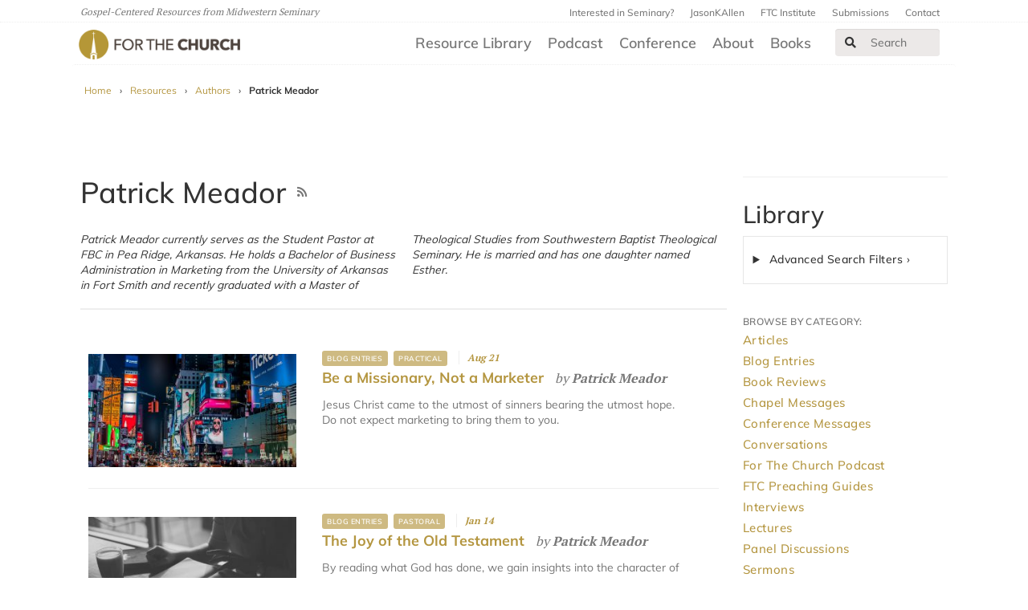

--- FILE ---
content_type: text/html; charset=UTF-8
request_url: https://ftc.co/multi_author/patrick-meador/
body_size: 14593
content:
<!DOCTYPE html>
<!--[if IE 8 ]><html class="ie8" lang="en"><![endif]-->

<head>
    <title>For the Church | Multiple Authors | Patrick Meador</title>
    <meta charset="UTF-8" />
    <meta http-equiv="X-UA-Compatible" content="IE=edge,chrome=1">
    <meta name="viewport" content="width=device-width, initial-scale=1.0"><!--responsive goodness-->
    <link rel="pingback" href="https://ftc.co/xmlrpc.php" />

    <meta name="keywords" value="" />
    <meta name="description" value="" />

    <meta http-equiv="X-UA-Compatible" content="IE=edge">
    <!--<script type="text/javascript">window.NREUM||(NREUM={});NREUM.info={"beacon":"bam.nr-data.net","errorBeacon":"bam.nr-data.net","licenseKey":"04bd4783a3","applicationID":"4166444","transactionName":"J1hXRkVYWAkAQ01VWAdYVF1DXkIASkEXW1sNVBZCVlBRFkpCClZA","queueTime":5,"applicationTime":743,"agent":""}</script>
    <script type="text/javascript">(window.NREUM||(NREUM={})).loader_config={licenseKey:"04bd4783a3",applicationID:"4166444"};window.NREUM||(NREUM={}),__nr_require=function(n,e,t){function r(t){if(!e[t]){var i=e[t]={exports:{}};n[t][0].call(i.exports,function(e){var i=n[t][1][e];return r(i||e)},i,i.exports)}return e[t].exports}if("function"==typeof __nr_require)return __nr_require;for(var i=0;i<t.length;i++)r(t[i]);return r}({1:[function(n,e,t){function r(){}function i(n,e,t){return function(){return o(n,[u.now()].concat(f(arguments)),e?null:this,t),e?void 0:this}}var o=n("handle"),a=n(4),f=n(5),c=n("ee").get("tracer"),u=n("loader"),s=NREUM;"undefined"==typeof window.newrelic&&(newrelic=s);var p=["setPageViewName","setCustomAttribute","setErrorHandler","finished","addToTrace","inlineHit","addRelease"],d="api-",l=d+"ixn-";a(p,function(n,e){s[e]=i(d+e,!0,"api")}),s.addPageAction=i(d+"addPageAction",!0),s.setCurrentRouteName=i(d+"routeName",!0),e.exports=newrelic,s.interaction=function(){return(new r).get()};var m=r.prototype={createTracer:function(n,e){var t={},r=this,i="function"==typeof e;return o(l+"tracer",[u.now(),n,t],r),function(){if(c.emit((i?"":"no-")+"fn-start",[u.now(),r,i],t),i)try{return e.apply(this,arguments)}catch(n){throw c.emit("fn-err",[arguments,this,n],t),n}finally{c.emit("fn-end",[u.now()],t)}}}};a("actionText,setName,setAttribute,save,ignore,onEnd,getContext,end,get".split(","),function(n,e){m[e]=i(l+e)}),newrelic.noticeError=function(n,e){"string"==typeof n&&(n=new Error(n)),o("err",[n,u.now(),!1,e])}},{}],2:[function(n,e,t){function r(n,e){var t=n.getEntries();t.forEach(function(n){"first-paint"===n.name?a("timing",["fp",Math.floor(n.startTime)]):"first-contentful-paint"===n.name&&a("timing",["fcp",Math.floor(n.startTime)])})}function i(n){if(n instanceof c&&!s){var e,t=Math.round(n.timeStamp);e=t>1e12?Date.now()-t:f.now()-t,s=!0,a("timing",["fi",t,{type:n.type,fid:e}])}}if(!("init"in NREUM&&"page_view_timing"in NREUM.init&&"enabled"in NREUM.init.page_view_timing&&NREUM.init.page_view_timing.enabled===!1)){var o,a=n("handle"),f=n("loader"),c=NREUM.o.EV;if("PerformanceObserver"in window&&"function"==typeof window.PerformanceObserver){o=new PerformanceObserver(r);try{o.observe({entryTypes:["paint"]})}catch(u){}}if("addEventListener"in document){var s=!1,p=["click","keydown","mousedown","pointerdown","touchstart"];p.forEach(function(n){document.addEventListener(n,i,!1)})}}},{}],3:[function(n,e,t){function r(n,e){if(!i)return!1;if(n!==i)return!1;if(!e)return!0;if(!o)return!1;for(var t=o.split("."),r=e.split("."),a=0;a<r.length;a++)if(r[a]!==t[a])return!1;return!0}var i=null,o=null,a=/Version\/(\S+)\s+Safari/;if(navigator.userAgent){var f=navigator.userAgent,c=f.match(a);c&&f.indexOf("Chrome")===-1&&f.indexOf("Chromium")===-1&&(i="Safari",o=c[1])}e.exports={agent:i,version:o,match:r}},{}],4:[function(n,e,t){function r(n,e){var t=[],r="",o=0;for(r in n)i.call(n,r)&&(t[o]=e(r,n[r]),o+=1);return t}var i=Object.prototype.hasOwnProperty;e.exports=r},{}],5:[function(n,e,t){function r(n,e,t){e||(e=0),"undefined"==typeof t&&(t=n?n.length:0);for(var r=-1,i=t-e||0,o=Array(i<0?0:i);++r<i;)o[r]=n[e+r];return o}e.exports=r},{}],6:[function(n,e,t){e.exports={exists:"undefined"!=typeof window.performance&&window.performance.timing&&"undefined"!=typeof window.performance.timing.navigationStart}},{}],ee:[function(n,e,t){function r(){}function i(n){function e(n){return n&&n instanceof r?n:n?c(n,f,o):o()}function t(t,r,i,o){if(!d.aborted||o){n&&n(t,r,i);for(var a=e(i),f=v(t),c=f.length,u=0;u<c;u++)f[u].apply(a,r);var p=s[y[t]];return p&&p.push([b,t,r,a]),a}}function l(n,e){h[n]=v(n).concat(e)}function m(n,e){var t=h[n];if(t)for(var r=0;r<t.length;r++)t[r]===e&&t.splice(r,1)}function v(n){return h[n]||[]}function g(n){return p[n]=p[n]||i(t)}function w(n,e){u(n,function(n,t){e=e||"feature",y[t]=e,e in s||(s[e]=[])})}var h={},y={},b={on:l,addEventListener:l,removeEventListener:m,emit:t,get:g,listeners:v,context:e,buffer:w,abort:a,aborted:!1};return b}function o(){return new r}function a(){(s.api||s.feature)&&(d.aborted=!0,s=d.backlog={})}var f="nr@context",c=n("gos"),u=n(4),s={},p={},d=e.exports=i();d.backlog=s},{}],gos:[function(n,e,t){function r(n,e,t){if(i.call(n,e))return n[e];var r=t();if(Object.defineProperty&&Object.keys)try{return Object.defineProperty(n,e,{value:r,writable:!0,enumerable:!1}),r}catch(o){}return n[e]=r,r}var i=Object.prototype.hasOwnProperty;e.exports=r},{}],handle:[function(n,e,t){function r(n,e,t,r){i.buffer([n],r),i.emit(n,e,t)}var i=n("ee").get("handle");e.exports=r,r.ee=i},{}],id:[function(n,e,t){function r(n){var e=typeof n;return!n||"object"!==e&&"function"!==e?-1:n===window?0:a(n,o,function(){return i++})}var i=1,o="nr@id",a=n("gos");e.exports=r},{}],loader:[function(n,e,t){function r(){if(!x++){var n=E.info=NREUM.info,e=l.getElementsByTagName("script")[0];if(setTimeout(s.abort,3e4),!(n&&n.licenseKey&&n.applicationID&&e))return s.abort();u(y,function(e,t){n[e]||(n[e]=t)}),c("mark",["onload",a()+E.offset],null,"api");var t=l.createElement("script");t.src="https://"+n.agent,e.parentNode.insertBefore(t,e)}}function i(){"complete"===l.readyState&&o()}function o(){c("mark",["domContent",a()+E.offset],null,"api")}function a(){return O.exists&&performance.now?Math.round(performance.now()):(f=Math.max((new Date).getTime(),f))-E.offset}var f=(new Date).getTime(),c=n("handle"),u=n(4),s=n("ee"),p=n(3),d=window,l=d.document,m="addEventListener",v="attachEvent",g=d.XMLHttpRequest,w=g&&g.prototype;NREUM.o={ST:setTimeout,SI:d.setImmediate,CT:clearTimeout,XHR:g,REQ:d.Request,EV:d.Event,PR:d.Promise,MO:d.MutationObserver};var h=""+location,y={beacon:"bam.nr-data.net",errorBeacon:"bam.nr-data.net",agent:"js-agent.newrelic.com/nr-1153.min.js"},b=g&&w&&w[m]&&!/CriOS/.test(navigator.userAgent),E=e.exports={offset:f,now:a,origin:h,features:{},xhrWrappable:b,userAgent:p};n(1),n(2),l[m]?(l[m]("DOMContentLoaded",o,!1),d[m]("load",r,!1)):(l[v]("onreadystatechange",i),d[v]("onload",r)),c("mark",["firstbyte",f],null,"api");var x=0,O=n(6)},{}],"wrap-function":[function(n,e,t){function r(n){return!(n&&n instanceof Function&&n.apply&&!n[a])}var i=n("ee"),o=n(5),a="nr@original",f=Object.prototype.hasOwnProperty,c=!1;e.exports=function(n,e){function t(n,e,t,i){function nrWrapper(){var r,a,f,c;try{a=this,r=o(arguments),f="function"==typeof t?t(r,a):t||{}}catch(u){d([u,"",[r,a,i],f])}s(e+"start",[r,a,i],f);try{return c=n.apply(a,r)}catch(p){throw s(e+"err",[r,a,p],f),p}finally{s(e+"end",[r,a,c],f)}}return r(n)?n:(e||(e=""),nrWrapper[a]=n,p(n,nrWrapper),nrWrapper)}function u(n,e,i,o){i||(i="");var a,f,c,u="-"===i.charAt(0);for(c=0;c<e.length;c++)f=e[c],a=n[f],r(a)||(n[f]=t(a,u?f+i:i,o,f))}function s(t,r,i){if(!c||e){var o=c;c=!0;try{n.emit(t,r,i,e)}catch(a){d([a,t,r,i])}c=o}}function p(n,e){if(Object.defineProperty&&Object.keys)try{var t=Object.keys(n);return t.forEach(function(t){Object.defineProperty(e,t,{get:function(){return n[t]},set:function(e){return n[t]=e,e}})}),e}catch(r){d([r])}for(var i in n)f.call(n,i)&&(e[i]=n[i]);return e}function d(e){try{n.emit("internal-error",e)}catch(t){}}return n||(n=i),t.inPlace=u,t.flag=a,t}},{}]},{},["loader"]);</script>-->
    <meta name="viewport" content="width=device-width, initial-scale=1">

    <link rel="shortcut icon" href="https://ftc.co/wp-content/uploads/2020/07/favicon.ico" />

    <script src="https://ftc.co/wp-content/themes/firmament-child/modernizr.custom.35870.js" type="text/javascript"></script>
    <!-- <script type="text/javascript" src="https://fast.fonts.net/jsapi/b004c677-372a-43f8-aae1-ddd422ffbb44.js"></script> -->

    <!-- Open Graph for facebook ================
    http://graph.facebook.com/[UserName] replace [UserName]
    with yours and get your fb:admis content information where the XXXX goes.
    ================================================== -->
    <meta property="og:title" content="Be a Missionary, Not a Marketer | For The Church" />
    <meta property="og:type" content="website" />
    <meta property="og:url" content="https://ftc.co/resource-library/blog-entries/be-a-missionary-not-a-marketer/" />
    <meta name="twitter:card" content="summary_large_image">

    
        <meta property="og:image" content="https://ftc.co/wp-content/uploads/2019/11/andrae-ricketts-346066-unsplash-scaled.jpg" />
        <meta property="twitter:image" content="https://ftc.co/wp-content/uploads/2019/11/andrae-ricketts-346066-unsplash-scaled.jpg" />
    
    <meta name='robots' content='max-image-preview:large' />
	<style>img:is([sizes="auto" i], [sizes^="auto," i]) { contain-intrinsic-size: 3000px 1500px }</style>
	<link rel='dns-prefetch' href='//use.fontawesome.com' />
<link rel="alternate" type="application/rss+xml" title="For the Church &raquo; Patrick Meador Author Feed" href="https://ftc.co/multi_author/patrick-meador/feed/" />
<link rel='stylesheet' id='wp-block-library-css' href='https://ftc.co/wp-includes/css/dist/block-library/style.min.css?ver=6.8.3' type='text/css' media='all' />
<style id='classic-theme-styles-inline-css' type='text/css'>
/*! This file is auto-generated */
.wp-block-button__link{color:#fff;background-color:#32373c;border-radius:9999px;box-shadow:none;text-decoration:none;padding:calc(.667em + 2px) calc(1.333em + 2px);font-size:1.125em}.wp-block-file__button{background:#32373c;color:#fff;text-decoration:none}
</style>
<link rel='stylesheet' id='font-awesome-svg-styles-css' href='https://ftc.co/wp-content/uploads/font-awesome/v5.15.3/css/svg-with-js.css' type='text/css' media='all' />
<style id='font-awesome-svg-styles-inline-css' type='text/css'>
   .wp-block-font-awesome-icon svg::before,
   .wp-rich-text-font-awesome-icon svg::before {content: unset;}
</style>
<style id='global-styles-inline-css' type='text/css'>
:root{--wp--preset--aspect-ratio--square: 1;--wp--preset--aspect-ratio--4-3: 4/3;--wp--preset--aspect-ratio--3-4: 3/4;--wp--preset--aspect-ratio--3-2: 3/2;--wp--preset--aspect-ratio--2-3: 2/3;--wp--preset--aspect-ratio--16-9: 16/9;--wp--preset--aspect-ratio--9-16: 9/16;--wp--preset--color--black: #000000;--wp--preset--color--cyan-bluish-gray: #abb8c3;--wp--preset--color--white: #ffffff;--wp--preset--color--pale-pink: #f78da7;--wp--preset--color--vivid-red: #cf2e2e;--wp--preset--color--luminous-vivid-orange: #ff6900;--wp--preset--color--luminous-vivid-amber: #fcb900;--wp--preset--color--light-green-cyan: #7bdcb5;--wp--preset--color--vivid-green-cyan: #00d084;--wp--preset--color--pale-cyan-blue: #8ed1fc;--wp--preset--color--vivid-cyan-blue: #0693e3;--wp--preset--color--vivid-purple: #9b51e0;--wp--preset--gradient--vivid-cyan-blue-to-vivid-purple: linear-gradient(135deg,rgba(6,147,227,1) 0%,rgb(155,81,224) 100%);--wp--preset--gradient--light-green-cyan-to-vivid-green-cyan: linear-gradient(135deg,rgb(122,220,180) 0%,rgb(0,208,130) 100%);--wp--preset--gradient--luminous-vivid-amber-to-luminous-vivid-orange: linear-gradient(135deg,rgba(252,185,0,1) 0%,rgba(255,105,0,1) 100%);--wp--preset--gradient--luminous-vivid-orange-to-vivid-red: linear-gradient(135deg,rgba(255,105,0,1) 0%,rgb(207,46,46) 100%);--wp--preset--gradient--very-light-gray-to-cyan-bluish-gray: linear-gradient(135deg,rgb(238,238,238) 0%,rgb(169,184,195) 100%);--wp--preset--gradient--cool-to-warm-spectrum: linear-gradient(135deg,rgb(74,234,220) 0%,rgb(151,120,209) 20%,rgb(207,42,186) 40%,rgb(238,44,130) 60%,rgb(251,105,98) 80%,rgb(254,248,76) 100%);--wp--preset--gradient--blush-light-purple: linear-gradient(135deg,rgb(255,206,236) 0%,rgb(152,150,240) 100%);--wp--preset--gradient--blush-bordeaux: linear-gradient(135deg,rgb(254,205,165) 0%,rgb(254,45,45) 50%,rgb(107,0,62) 100%);--wp--preset--gradient--luminous-dusk: linear-gradient(135deg,rgb(255,203,112) 0%,rgb(199,81,192) 50%,rgb(65,88,208) 100%);--wp--preset--gradient--pale-ocean: linear-gradient(135deg,rgb(255,245,203) 0%,rgb(182,227,212) 50%,rgb(51,167,181) 100%);--wp--preset--gradient--electric-grass: linear-gradient(135deg,rgb(202,248,128) 0%,rgb(113,206,126) 100%);--wp--preset--gradient--midnight: linear-gradient(135deg,rgb(2,3,129) 0%,rgb(40,116,252) 100%);--wp--preset--font-size--small: 13px;--wp--preset--font-size--medium: 20px;--wp--preset--font-size--large: 36px;--wp--preset--font-size--x-large: 42px;--wp--preset--spacing--20: 0.44rem;--wp--preset--spacing--30: 0.67rem;--wp--preset--spacing--40: 1rem;--wp--preset--spacing--50: 1.5rem;--wp--preset--spacing--60: 2.25rem;--wp--preset--spacing--70: 3.38rem;--wp--preset--spacing--80: 5.06rem;--wp--preset--shadow--natural: 6px 6px 9px rgba(0, 0, 0, 0.2);--wp--preset--shadow--deep: 12px 12px 50px rgba(0, 0, 0, 0.4);--wp--preset--shadow--sharp: 6px 6px 0px rgba(0, 0, 0, 0.2);--wp--preset--shadow--outlined: 6px 6px 0px -3px rgba(255, 255, 255, 1), 6px 6px rgba(0, 0, 0, 1);--wp--preset--shadow--crisp: 6px 6px 0px rgba(0, 0, 0, 1);}:where(.is-layout-flex){gap: 0.5em;}:where(.is-layout-grid){gap: 0.5em;}body .is-layout-flex{display: flex;}.is-layout-flex{flex-wrap: wrap;align-items: center;}.is-layout-flex > :is(*, div){margin: 0;}body .is-layout-grid{display: grid;}.is-layout-grid > :is(*, div){margin: 0;}:where(.wp-block-columns.is-layout-flex){gap: 2em;}:where(.wp-block-columns.is-layout-grid){gap: 2em;}:where(.wp-block-post-template.is-layout-flex){gap: 1.25em;}:where(.wp-block-post-template.is-layout-grid){gap: 1.25em;}.has-black-color{color: var(--wp--preset--color--black) !important;}.has-cyan-bluish-gray-color{color: var(--wp--preset--color--cyan-bluish-gray) !important;}.has-white-color{color: var(--wp--preset--color--white) !important;}.has-pale-pink-color{color: var(--wp--preset--color--pale-pink) !important;}.has-vivid-red-color{color: var(--wp--preset--color--vivid-red) !important;}.has-luminous-vivid-orange-color{color: var(--wp--preset--color--luminous-vivid-orange) !important;}.has-luminous-vivid-amber-color{color: var(--wp--preset--color--luminous-vivid-amber) !important;}.has-light-green-cyan-color{color: var(--wp--preset--color--light-green-cyan) !important;}.has-vivid-green-cyan-color{color: var(--wp--preset--color--vivid-green-cyan) !important;}.has-pale-cyan-blue-color{color: var(--wp--preset--color--pale-cyan-blue) !important;}.has-vivid-cyan-blue-color{color: var(--wp--preset--color--vivid-cyan-blue) !important;}.has-vivid-purple-color{color: var(--wp--preset--color--vivid-purple) !important;}.has-black-background-color{background-color: var(--wp--preset--color--black) !important;}.has-cyan-bluish-gray-background-color{background-color: var(--wp--preset--color--cyan-bluish-gray) !important;}.has-white-background-color{background-color: var(--wp--preset--color--white) !important;}.has-pale-pink-background-color{background-color: var(--wp--preset--color--pale-pink) !important;}.has-vivid-red-background-color{background-color: var(--wp--preset--color--vivid-red) !important;}.has-luminous-vivid-orange-background-color{background-color: var(--wp--preset--color--luminous-vivid-orange) !important;}.has-luminous-vivid-amber-background-color{background-color: var(--wp--preset--color--luminous-vivid-amber) !important;}.has-light-green-cyan-background-color{background-color: var(--wp--preset--color--light-green-cyan) !important;}.has-vivid-green-cyan-background-color{background-color: var(--wp--preset--color--vivid-green-cyan) !important;}.has-pale-cyan-blue-background-color{background-color: var(--wp--preset--color--pale-cyan-blue) !important;}.has-vivid-cyan-blue-background-color{background-color: var(--wp--preset--color--vivid-cyan-blue) !important;}.has-vivid-purple-background-color{background-color: var(--wp--preset--color--vivid-purple) !important;}.has-black-border-color{border-color: var(--wp--preset--color--black) !important;}.has-cyan-bluish-gray-border-color{border-color: var(--wp--preset--color--cyan-bluish-gray) !important;}.has-white-border-color{border-color: var(--wp--preset--color--white) !important;}.has-pale-pink-border-color{border-color: var(--wp--preset--color--pale-pink) !important;}.has-vivid-red-border-color{border-color: var(--wp--preset--color--vivid-red) !important;}.has-luminous-vivid-orange-border-color{border-color: var(--wp--preset--color--luminous-vivid-orange) !important;}.has-luminous-vivid-amber-border-color{border-color: var(--wp--preset--color--luminous-vivid-amber) !important;}.has-light-green-cyan-border-color{border-color: var(--wp--preset--color--light-green-cyan) !important;}.has-vivid-green-cyan-border-color{border-color: var(--wp--preset--color--vivid-green-cyan) !important;}.has-pale-cyan-blue-border-color{border-color: var(--wp--preset--color--pale-cyan-blue) !important;}.has-vivid-cyan-blue-border-color{border-color: var(--wp--preset--color--vivid-cyan-blue) !important;}.has-vivid-purple-border-color{border-color: var(--wp--preset--color--vivid-purple) !important;}.has-vivid-cyan-blue-to-vivid-purple-gradient-background{background: var(--wp--preset--gradient--vivid-cyan-blue-to-vivid-purple) !important;}.has-light-green-cyan-to-vivid-green-cyan-gradient-background{background: var(--wp--preset--gradient--light-green-cyan-to-vivid-green-cyan) !important;}.has-luminous-vivid-amber-to-luminous-vivid-orange-gradient-background{background: var(--wp--preset--gradient--luminous-vivid-amber-to-luminous-vivid-orange) !important;}.has-luminous-vivid-orange-to-vivid-red-gradient-background{background: var(--wp--preset--gradient--luminous-vivid-orange-to-vivid-red) !important;}.has-very-light-gray-to-cyan-bluish-gray-gradient-background{background: var(--wp--preset--gradient--very-light-gray-to-cyan-bluish-gray) !important;}.has-cool-to-warm-spectrum-gradient-background{background: var(--wp--preset--gradient--cool-to-warm-spectrum) !important;}.has-blush-light-purple-gradient-background{background: var(--wp--preset--gradient--blush-light-purple) !important;}.has-blush-bordeaux-gradient-background{background: var(--wp--preset--gradient--blush-bordeaux) !important;}.has-luminous-dusk-gradient-background{background: var(--wp--preset--gradient--luminous-dusk) !important;}.has-pale-ocean-gradient-background{background: var(--wp--preset--gradient--pale-ocean) !important;}.has-electric-grass-gradient-background{background: var(--wp--preset--gradient--electric-grass) !important;}.has-midnight-gradient-background{background: var(--wp--preset--gradient--midnight) !important;}.has-small-font-size{font-size: var(--wp--preset--font-size--small) !important;}.has-medium-font-size{font-size: var(--wp--preset--font-size--medium) !important;}.has-large-font-size{font-size: var(--wp--preset--font-size--large) !important;}.has-x-large-font-size{font-size: var(--wp--preset--font-size--x-large) !important;}
:where(.wp-block-post-template.is-layout-flex){gap: 1.25em;}:where(.wp-block-post-template.is-layout-grid){gap: 1.25em;}
:where(.wp-block-columns.is-layout-flex){gap: 2em;}:where(.wp-block-columns.is-layout-grid){gap: 2em;}
:root :where(.wp-block-pullquote){font-size: 1.5em;line-height: 1.6;}
</style>
<link rel='stylesheet' id='mere-multiauthor-css' href='https://ftc.co/wp-content/plugins/mere-multiauthor/public/css/mere-multiauthor-public.css?ver=1.0.0' type='text/css' media='all' />
<link rel='stylesheet' id='mere-resourcelibrary-css' href='https://ftc.co/wp-content/plugins/mere-resourcelibrary/public/css/mere-resourcelibrary-public.css?ver=1.1.0' type='text/css' media='all' />
<link rel='stylesheet' id='parent-style-css' href='https://ftc.co/wp-content/themes/firmament/style.css?ver=6.8.3' type='text/css' media='all' />
<link rel='stylesheet' id='legacy-style-css' href='https://ftc.co/wp-content/themes/firmament-child/legacy.css?ver=6.8.3' type='text/css' media='all' />
<link rel='stylesheet' id='style-css' href='https://ftc.co/wp-content/themes/firmament-child/style.css?ver=1737482812' type='text/css' media='all' />
<link rel='stylesheet' id='font-awesome-official-css' href='https://use.fontawesome.com/releases/v5.15.3/css/all.css' type='text/css' media='all' integrity="sha384-SZXxX4whJ79/gErwcOYf+zWLeJdY/qpuqC4cAa9rOGUstPomtqpuNWT9wdPEn2fk" crossorigin="anonymous" />
<link rel='stylesheet' id='font-awesome-official-v4shim-css' href='https://use.fontawesome.com/releases/v5.15.3/css/v4-shims.css' type='text/css' media='all' integrity="sha384-C2B+KlPW+WkR0Ld9loR1x3cXp7asA0iGVodhCoJ4hwrWm/d9qKS59BGisq+2Y0/D" crossorigin="anonymous" />
<style id='font-awesome-official-v4shim-inline-css' type='text/css'>
@font-face {
font-family: "FontAwesome";
font-display: block;
src: url("https://use.fontawesome.com/releases/v5.15.3/webfonts/fa-brands-400.eot"),
		url("https://use.fontawesome.com/releases/v5.15.3/webfonts/fa-brands-400.eot?#iefix") format("embedded-opentype"),
		url("https://use.fontawesome.com/releases/v5.15.3/webfonts/fa-brands-400.woff2") format("woff2"),
		url("https://use.fontawesome.com/releases/v5.15.3/webfonts/fa-brands-400.woff") format("woff"),
		url("https://use.fontawesome.com/releases/v5.15.3/webfonts/fa-brands-400.ttf") format("truetype"),
		url("https://use.fontawesome.com/releases/v5.15.3/webfonts/fa-brands-400.svg#fontawesome") format("svg");
}

@font-face {
font-family: "FontAwesome";
font-display: block;
src: url("https://use.fontawesome.com/releases/v5.15.3/webfonts/fa-solid-900.eot"),
		url("https://use.fontawesome.com/releases/v5.15.3/webfonts/fa-solid-900.eot?#iefix") format("embedded-opentype"),
		url("https://use.fontawesome.com/releases/v5.15.3/webfonts/fa-solid-900.woff2") format("woff2"),
		url("https://use.fontawesome.com/releases/v5.15.3/webfonts/fa-solid-900.woff") format("woff"),
		url("https://use.fontawesome.com/releases/v5.15.3/webfonts/fa-solid-900.ttf") format("truetype"),
		url("https://use.fontawesome.com/releases/v5.15.3/webfonts/fa-solid-900.svg#fontawesome") format("svg");
}

@font-face {
font-family: "FontAwesome";
font-display: block;
src: url("https://use.fontawesome.com/releases/v5.15.3/webfonts/fa-regular-400.eot"),
		url("https://use.fontawesome.com/releases/v5.15.3/webfonts/fa-regular-400.eot?#iefix") format("embedded-opentype"),
		url("https://use.fontawesome.com/releases/v5.15.3/webfonts/fa-regular-400.woff2") format("woff2"),
		url("https://use.fontawesome.com/releases/v5.15.3/webfonts/fa-regular-400.woff") format("woff"),
		url("https://use.fontawesome.com/releases/v5.15.3/webfonts/fa-regular-400.ttf") format("truetype"),
		url("https://use.fontawesome.com/releases/v5.15.3/webfonts/fa-regular-400.svg#fontawesome") format("svg");
unicode-range: U+F004-F005,U+F007,U+F017,U+F022,U+F024,U+F02E,U+F03E,U+F044,U+F057-F059,U+F06E,U+F070,U+F075,U+F07B-F07C,U+F080,U+F086,U+F089,U+F094,U+F09D,U+F0A0,U+F0A4-F0A7,U+F0C5,U+F0C7-F0C8,U+F0E0,U+F0EB,U+F0F3,U+F0F8,U+F0FE,U+F111,U+F118-F11A,U+F11C,U+F133,U+F144,U+F146,U+F14A,U+F14D-F14E,U+F150-F152,U+F15B-F15C,U+F164-F165,U+F185-F186,U+F191-F192,U+F1AD,U+F1C1-F1C9,U+F1CD,U+F1D8,U+F1E3,U+F1EA,U+F1F6,U+F1F9,U+F20A,U+F247-F249,U+F24D,U+F254-F25B,U+F25D,U+F267,U+F271-F274,U+F279,U+F28B,U+F28D,U+F2B5-F2B6,U+F2B9,U+F2BB,U+F2BD,U+F2C1-F2C2,U+F2D0,U+F2D2,U+F2DC,U+F2ED,U+F328,U+F358-F35B,U+F3A5,U+F3D1,U+F410,U+F4AD;
}
</style>
<script type="text/javascript" src="https://ftc.co/wp-includes/js/jquery/jquery.min.js?ver=3.7.1" id="jquery-core-js"></script>
<script type="text/javascript" src="https://ftc.co/wp-includes/js/jquery/jquery-migrate.min.js?ver=3.4.1" id="jquery-migrate-js"></script>
<script type="text/javascript" src="https://ftc.co/wp-content/plugins/mere-resourcelibrary/public/js/mere-resourcelibrary-public.js?ver=1.1.0" id="mere-resourcelibrary-js"></script>
<link rel="https://api.w.org/" href="https://ftc.co/wp-json/" /><link rel="alternate" title="JSON" type="application/json" href="https://ftc.co/wp-json/wp/v2/multi_author/606" /><link rel="EditURI" type="application/rsd+xml" title="RSD" href="https://ftc.co/xmlrpc.php?rsd" />
	<style type="text/css">
		header ul li a { color: ; }
	</style>
			<style type="text/css" id="wp-custom-css">
			@media screen and (max-width:48em) { 
	
	.hero-swiper { position:relative;  height:1200px; display:flex; flex-direction:column; }
	.hero-swiper > a { clear:both; width:100%; height:300px !important; margin:0; background-position:center center; background-size:cover;   display:inline-block; overflow:hidden; } 
	
	.hero-swiper > a:after { content: "";
  display: table;
  clear: both; }

}

.facetwp-facet input.facetwp-search { min-width:130px !important; }

#main-nav.visible { display:block; }

.resource-listing.resource-listing-with-image .resource-thumbnail::after { display:none !important; }

@media screen and (min-width:64em) {
body.home div.row.two-up {
    background: #f9f9f9;
    position: relative;
    padding-top: 3em;
    padding-bottom: 1em;
    border-top: 1px solid #f0f0f0;
    border-bottom: 1px solid #f0f0f0;
}
div.row.two-up::after, div.row.two-up::before {
    content: "";
    position: absolute;
    top: 0;
    bottom: 0;
    z-index: 0;
    background: #fafafa;
    width: 300%;
    display: block;
    border-top: 1px solid #f4f4f4;
    border-bottom: 1px solid #f4f4f4;

}
div.row.two-up::before {
    right: -300%;
}
	div.row.two-up::after {
    left: -300%;
}
}

div.header_all { border-bottom:1px solid #e1e1e1; padding-bottom:2em; }		</style>
		
    
    <!-- Google Tag Manager -->
    <script>
        (function(w, d, s, l, i) {
            w[l] = w[l] || [];
            w[l].push({
                'gtm.start': new Date().getTime(),
                event: 'gtm.js'
            });
            var f = d.getElementsByTagName(s)[0],
                j = d.createElement(s),
                dl = l != 'dataLayer' ? '&l=' + l : '';
            j.async = true;
            j.src =
                'https://www.googletagmanager.com/gtm.js?id=' + i + dl;
            f.parentNode.insertBefore(j, f);
        })(window, document, 'script', 'dataLayer', 'GTM-MB2C46J');
    </script>
    <!-- End Google Tag Manager -->
</head>
<!-- <div class="row bt_banner_container">
  <p class="col-sm-12 col-md-12 col-lg-8 bt_banner_text">Written as private prayers or devotional exercises, Charles Spurgeon's book Christ Our All expresses his sorrows, hopes, and love for God with striking imagery and bold conviction. Access the eBook version of Spurgeon's Christ Our All for free during Midwestern Seminary's Called Month!</p>
  <a class="col-sm-12 col-md-12 col-lg-2 bt_banner_button" href="https://www.mbts.edu/p/splash/called-month-2/?utm_source=Spurgeon+Library&utm_medium=banner&utm_campaign=Called+Month&utm_id=Called+Month#resources">Download</a>
</div> -->


        <body class="archive tax-multi_author term-patrick-meador term-606 wp-theme-firmament wp-child-theme-firmament-child frmt-grid">
        


        <header class="site-header" id="site-header" role="banner">
            <!-- Header Top Bar Start -->
            <div class="navbar navbar-default utility-nav">
                <div class="navbar-container">
                    <div class="navbar-header">
                        <p class="site-tagline navbar-text">
                            Gospel-Centered Resources from Midwestern Seminary
                        </p>
                    </div>
                    <div id="utility-nav-menu" class="collapse navbar-collapse menu"><ul id="menu-utility-nav" class="navbar-nav nav navbar-right quicklinks"><li id="menu-item-12364" class="menu-item menu-item-type-custom menu-item-object-custom menu-item-12364"><a href="https://www.mbts.edu/admissions/preview?utm_source=ftcsite&#038;utm_medium=topnav_link&#038;utm_campaign=ftc_admissions&#038;utm_content=interested_in_seminary_link">Interested in Seminary?</a></li>
<li id="menu-item-12365" class="menu-item menu-item-type-custom menu-item-object-custom menu-item-12365"><a href="https://jasonkallen.com">JasonKAllen</a></li>
<li id="menu-item-16868" class="menu-item menu-item-type-custom menu-item-object-custom menu-item-16868"><a href="https://ftcinstitute.com/p/home/">FTC Institute</a></li>
<li id="menu-item-12363" class="menu-item menu-item-type-post_type menu-item-object-page menu-item-12363"><a href="https://ftc.co/about/submissions/">Submissions</a></li>
<li id="menu-item-12362" class="menu-item menu-item-type-post_type menu-item-object-page menu-item-12362"><a href="https://ftc.co/about/contact/">Contact</a></li>
</ul></div>                </div>
            </div>
            <!-- Header Top Bar End -->
            <!-- Main Header Start -->
            <div class="main-header navbar navbar-default">
                <div class="navbar-container">
                    <!-- Mobile Menu Start -->
                    <div class="navbar-header">
                        <!-- Logo Start -->
                        <div class="navbar-brand">

                            <a href="/" class="logo">
                                <img class="logo-large" src="https://ftc.co/wp-content/uploads/2020/07/forthechurch-logo-web-lg-color.png">
                                <img class="logo-small" src="https://ftc.co/wp-content/uploads/2020/07/forthechurch-logo-web-color.png">
                                <h1 class="logo-text">For The Church</h1>
                            </a>
                            <!-- end logo -->
                        </div>
                        <!-- Logo End -->
                        <a class="navbar-toggle" href="#main-nav" data-toggle="collapse" data-target="#main-nav"><i class="fa fa-bars"></i> Home</a>
                    </div>
                    <!-- Mobile Menu End -->
                    <!-- Menu Start -->
                    <nav class="main-menu collapse navbar-collapse menu" id="main-nav">


                        
                        <form role="search" method="get" id="searchform" action="https://ftc.co/" >
     <input type="search" value="" name="s" id="s" placeholder="Search" />
     <input type="submit" id="searchsubmit" value="Go" />
     </form>
                        <!-- end search -->

                        <ul class="nav navbar-nav">
                            <li id="menu-item-103" class="menu-item menu-item-type-post_type_archive menu-item-object-mere_resource menu-item-103"><a href="https://ftc.co/resource-library/">Resource Library</a></li>
<li id="menu-item-12359" class="menu-item menu-item-type-taxonomy menu-item-object-mere_resource_type menu-item-has-children menu-item-12359"><a href="https://ftc.co/resource-library/podcast-episodes/">Podcast</a>
<ul class="sub-menu">
	<li id="menu-item-21118" class="menu-item menu-item-type-custom menu-item-object-custom menu-item-21118"><a href="https://ftc.co/resource-library/heart-of-pastoring-podcast/">The Heart of Pastoring Podcast</a></li>
	<li id="menu-item-21117" class="menu-item menu-item-type-custom menu-item-object-custom menu-item-21117"><a href="https://ftc.co/resource-library/podcast-episodes/">For the Church Podcast</a></li>
</ul>
</li>
<li id="menu-item-12358" class="menu-item menu-item-type-custom menu-item-object-custom menu-item-12358"><a href="https://www.mbts.edu/ftcn25">Conference</a></li>
<li id="menu-item-12337" class="menu-item menu-item-type-post_type menu-item-object-page menu-item-12337"><a href="https://ftc.co/about/">About</a></li>
<li id="menu-item-19573" class="menu-item menu-item-type-custom menu-item-object-custom menu-item-19573"><a href="https://www.moodypublishers.com/for-the-church/">Books</a></li>
                        </ul>
                        <!-- end global nav -->
                    </nav>
                    <!-- Menu End -->
                </div>
            </div>
            <!-- Main Header End -->

        </header>
        <!-- end header-->

                    <ul class="breadcrumb">
                <div class="resource-library__header--breadcrumbs breadcrumbs"><ul class="breadcrumbs"><li class="resource-library__header--breadcrumbs__item resource-library__header--breadcrumbs__item--home"><a class="bread-link bread-home" href="https://ftc.co" title="Home">Home</a></li><li class="resource-library__header--breadcrumbs__item separator"> &rsaquo; </li><li class="resource-library__header--breadcrumbs__item resource-library__header--breadcrumbs__item--main"><a href="/resource-library/">Resources</a></li><li class="resource-library__header--breadcrumbs__item separator"> &rsaquo; </li><li class="resource-library__header--breadcrumbs__item"><a href="/resource-library/author-index">Authors</a></li><li class="resource-library__header--breadcrumbs__item separator"> &rsaquo; </li><li class="resource-library__header--breadcrumbs__item current"><strong>Patrick Meador</strong></li></ul></div>            </ul>
        
    <div class="content">

    <div class="row">

    <div class="main">
    <div class="sub-head">

        <header class="resource-library__header">
            <div class="resource-library__header--title">
				<h1 class="archive-title">Patrick Meador<div class="list-to-rss"><a class="" href="/feed/"><i class="fa fa-rss"></i></a></div></h1><div class="grouping-details author-details"><p class="description">Patrick Meador currently serves as the Student Pastor at FBC in Pea Ridge, Arkansas. He holds a Bachelor of Business Administration in Marketing from the University of Arkansas in Fort Smith and recently graduated with a Master of Theological Studies from Southwestern Baptist Theological Seminary.&nbsp;He is married and has one daughter named Esther.</p></div>            </div>
        </header

                <!-- end sub head-->
    </div>


<main class="mrl" id="mrl">
    <section class="resource-library__main archive__taxonomy archive">

        <div class="resource-library__content content facetwp-template">

        <!--fwp-loop-->

		        <div class="resource-listing resource-listing-with-image blog-entries ">
            <header>
                <div class="resource-thumbnail"><img src="https://ftc.co/wp-content/uploads/2019/11/andrae-ricketts-346066-unsplash-300x200.jpg" width="350" height="200" /></div>
                <ul class="tags resource-tags">
					<li><a class="resource-category" title="Resource Category" href="/resource-library/blog-entries">Blog Entries</a></li>					<li><a class="resource-theme resource-tag" title="Resource Theme Tag" href="/tag/practical-2">Practical</a></li>                </ul>
                <a class="resource-date" title="August 21, 2018" href="https://ftc.co/resource-library/blog-entries/be-a-missionary-not-a-marketer/">Aug 21</a>
                <h3 class="resource-title"><a href="https://ftc.co/resource-library/blog-entries/be-a-missionary-not-a-marketer/">Be a Missionary, Not a Marketer</a> <span class="resource-authors">by <a href="/multi_author/patrick-meador">Patrick Meador</a></span></h3>
				            </header>
            <div class="resource-excerpt">
				<p>Jesus Christ came to the utmost of sinners bearing the utmost&nbsp;hope. Do not expect marketing to bring them to you.</p>
            </div>
        </div>
	
		        <div class="resource-listing resource-listing-with-image blog-entries ">
            <header>
                <div class="resource-thumbnail"><img src="https://ftc.co/wp-content/uploads/2019/11/natalie-collins-57861-300x200.jpg" width="350" height="200" /></div>
                <ul class="tags resource-tags">
					<li><a class="resource-category" title="Resource Category" href="/resource-library/blog-entries">Blog Entries</a></li>					<li><a class="resource-theme resource-tag" title="Resource Theme Tag" href="/tag/pastoral-2">Pastoral</a></li>                </ul>
                <a class="resource-date" title="January 14, 2018" href="https://ftc.co/resource-library/blog-entries/the-joy-of-the-old-testament/">Jan 14</a>
                <h3 class="resource-title"><a href="https://ftc.co/resource-library/blog-entries/the-joy-of-the-old-testament/">The Joy of the Old Testament</a> <span class="resource-authors">by <a href="/multi_author/patrick-meador">Patrick Meador</a></span></h3>
				            </header>
            <div class="resource-excerpt">
				<p>By reading what God has done, we gain insights into the character of God.</p>
            </div>
        </div>
	
	<div class="facetwp-pager"></div>

        </div>

    </section>

</main>


    </div><!--main-->


		<div class="sidebar">
    <aside>
	            <hr/>

        <nav id="local-nav" class="local-nav">
        <h2>
			            Library
			        </h2>
        <div class="resource-library__sidebar--filters">
                            <details>
                    <summary class="resource-library__sidebar--advanced-search" >
                        <h5>Advanced Search Filters &rsaquo;</h5>
                    </summary>

                    <div>
                    <details class="resource-library__sidebar--filter" open>
                        <summary class="resource-library__sidebar--title"><h3>Sort Results By</h3></summary>
                        <div class="facetwp-sort"></div>                    </details>
                                                                                    <details class="resource-library__sidebar--filter">
                            <summary class="resource-library__sidebar--title"><h3>Filter by Media</h3></summary>
                            <div class="facetwp-facet facetwp-facet-media_type facetwp-type-dropdown" data-name="media_type" data-type="dropdown"></div>                        </details>
                                                                <details class="resource-library__sidebar--filter">
                            <summary class="resource-library__sidebar--title"><h3>Filter by Topic</h3></summary>
							<div class="facetwp-facet facetwp-facet-topics facetwp-type-dropdown" data-name="topics" data-type="dropdown"></div>                        </details>
                                                                <details class="resource-library__sidebar--filter">
                            <summary class="resource-library__sidebar--title"><h3>Filter by Scripture</h3></summary>
                            <div class="facetwp-facet facetwp-facet-scripture_new facetwp-type-dropdown" data-name="scripture_new" data-type="dropdown"></div>                        </details>
                                        <details class="resource-library__sidebar--filter">
                        <summary class="resource-library__sidebar--title"><h3>Filter by Series</h3></summary>
                        <div class="facetwp-facet facetwp-facet-series facetwp-type-dropdown" data-name="series" data-type="dropdown"></div>                    </details>
                    </div>


                </details>
                    </div>



        <ul class="resource-library__sidebar--menu resource__type">
            <h3>Browse by Category:</h3>
            <li><a class="resource__type__tag " href="/resource-library/articles">Articles</a></li><ul class="sub-menu">            </ul>
        <li><a class="resource__type__tag " href="/resource-library/blog-entries">Blog Entries</a></li><ul class="sub-menu">            </ul>
        <li><a class="resource__type__tag " href="/resource-library/book-reviews">Book Reviews</a></li><ul class="sub-menu">            </ul>
        <li><a class="resource__type__tag " href="/resource-library/chapel-messages">Chapel Messages</a></li><ul class="sub-menu">            </ul>
        <li><a class="resource__type__tag " href="/resource-library/conference-messages">Conference Messages</a></li><ul class="sub-menu">            </ul>
        <li><a class="resource__type__tag " href="/resource-library/conversations">Conversations</a></li><ul class="sub-menu">            </ul>
        <li><a class="resource__type__tag " href="/resource-library/podcast-episodes">For The Church Podcast</a></li><ul class="sub-menu">            </ul>
        <li><a class="resource__type__tag " href="/resource-library/ftc-preaching-guides">FTC Preaching Guides</a></li><ul class="sub-menu">            </ul>
        <li><a class="resource__type__tag " href="/resource-library/interviews">Interviews</a></li><ul class="sub-menu">            </ul>
        <li><a class="resource__type__tag " href="/resource-library/lectures">Lectures</a></li><ul class="sub-menu">            </ul>
        <li><a class="resource__type__tag " href="/resource-library/panel-discussions">Panel Discussions</a></li><ul class="sub-menu">            </ul>
        <li><a class="resource__type__tag " href="/resource-library/sermons">Sermons</a></li><ul class="sub-menu">            </ul>
        <li><a class="resource__type__tag " href="/resource-library/heart-of-pastoring-podcast">The Heart of Pastoring Podcast</a></li><ul class="sub-menu">            </ul>
        <li><a class="resource__type__tag " href="/resource-library/trailers">Trailers</a></li><ul class="sub-menu">            </ul>
        <li><a class="resource__type__tag " href="/resource-library/videos">Videos</a></li><ul class="sub-menu">            </ul>
                </ul>

        <ul class="resource-library__sidebar--menu resource__collections">
            <h3>Browse By Index:</h3>

            <li><a href="/resource-library/author-index" >Author Index</a></li>
            <li><a href="/resource-library/scripture-index" >Scripture Index</a></li>
            <li><a href="/resource-library/series-index">Series Index</a></li>
            <li><a href="/resource-library/topic-index">Topic Index</a></li>
            <li><a href="/resource-library/events-index">Events Index</a></li>
            <li><a href="/resource-library/year-index">Year Index</a></li>

            <li>Media Type Index</li><ul class="media__type sub-menu"><li><a class="resource__type__tag" href="/resource-library/media-format-index/audio">Audio</a></li><li><a class="resource__type__tag" href="/resource-library/media-format-index/pdf">PDF</a></li><li><a class="resource__type__tag" href="/resource-library/media-format-index/video">Video</a></li></ul></li>        </ul>
        </nav>
    </aside>
</div><!--sidebar-->

    </div><!--row-->

    </div><!--content-->

<footer class="site-footer cf">
    <div class="footer-details">
        <div class="about"><img src="https://ftc.co/wp-content/uploads/2020/07/forthechurch-mark-web-gray.png" class="footer-logo">
            <p><strong>For The Church</strong> exists to engage, encourage, and equip the Church with gospel-centered resources that are pastoral, practical, and devotional.</p>
        </div>
        <div class="social">
            <div><a target="_blank" href="http://feedpress.me/forthechurch"><i class="fa fa-rss"></i> <span class="fa-label">RSS</span></a></div>
            <div><a target="_blank" href="https://twitter.com/forthechurch"><i class="fa fa-twitter"></i> <span class="fa-label">Twitter</span></a></div>
            <div><a target="_blank" href="https://instagram.com/_forthechurch/"><i class="fa fa-instagram"></i> <span class="fa-label">Instagram</span></a></div>
            <div><a target="_blank" href="https://www.facebook.com/forthechurch"><i class="fa fa-facebook-official"></i> <span class="fa-label">Facebook</span></a></div>
            <div><a target="_blank" href="https://www.youtube.com/user/MBTSOnline"><i class="fa fa-youtube-play"></i> <span class="fa-label">Youtube</span></a></div>
            <div><a target="_blank" href="https://vimeo.com/mbtskc"><i class="fa fa-vimeo-square"></i> <span class="fa-label">Vimeo</span></a></div>
        </div>
        <div class="subscriptions">
            <h5>Receive updates by email</h5>
            <!-- Begin MailChimp Signup Form -->
            <div id="mc_embed_signup" class="email-subscribe-form">
                <form action="//mbts.us2.list-manage.com/subscribe/post?u=4bfccf87f1ae2e87932e5c764&amp;id=27339a547a" method="post" id="mc-embedded-subscribe-form" name="mc-embedded-subscribe-form" class="validate" target="_blank" novalidate>
                    <div id="mc_embed_signup_scroll">
                        <div class="mc-field-group">
                            <label for="mce-EMAIL">Email Address</label>
                            <input type="email" value="" name="EMAIL" class="required email form-control" placeholder="Your Email Address" id="mce-EMAIL">
                            <input id="mce-group[113]-113-2" style="display: none" checked="checked" name="group[113][1099511627776]" type="checkbox" value="1099511627776">
                            <input id="EBOOK" name="EBOOK" type="hidden" value="Preaching">
                            <input type="submit" value="Subscribe" name="subscribe" id="mc-embedded-subscribe" class="btn btn-primary">
                        </div>
                    </div>
                    <div id="mce-responses" class="clear">
                        <div class="response" id="mce-error-response" style="display:none"></div>
                        <div class="response" id="mce-success-response" style="display:none"></div>
                    </div>
                    <!-- real people should not fill this in and expect good things - do not remove this or risk form bot signups-->
                    <div style="position: absolute; left: -5000px">
                        <input type="text" name="b_4bfccf87f1ae2e87932e5c764_27339a547a" tabindex="-1" value="">
                    </div>
                </form>
            </div>
            <!--End mc_embed_signup-->
        </div>
    </div>
    <div class="network-nav">
        <ul class="nav">
            <li class=""><a target="_blank" href="https://www.mbts.edu/admissions/preview?utm_source=ftcsite&utm_medium=topnav_link&utm_campaign=ftc_admissions&utm_content=interested_in_seminary_link">Interested in Seminary?</a></li>
            <li class=""><a target="_blank" href="https://jasonkallen.com">JasonKAllen</a></li>
            <li class=""><a href="/about/submissions">Submissions</a></li>
            <li class=""><a href="/about/contact">Contact</a></li>
        </ul>
    </div>
    <p class="">&copy; 2025 <a target="_blank" href="https://www.mbts.edu">Midwestern Seminary</a></p>
</footer>


<!-- end footer -->
<script src="https://ftc.co/wp-content/themes/firmament-child/jquery-1.11.1.min.js" type="text/javascript"></script>
<script src="https://ftc.co/wp-content/themes/firmament-child/jquery.fitvids.js" type="text/javascript"></script>
<!--[if lt IE 9]>
    <script src="https://ftc.co/wp-content/themes/firmament-child/javascripts/html5shiv.js" type="text/javascript" ></script>
<script src="https://ftc.co/wp-content/themes/firmament-child/respond.min.js" type="text/javascript" ></script>
<![endif]-->
<script>
    jQuery(document).ready(function() {
        // Target your .container, .wrapper, .post, etc.
        jQuery(".video").fitVids();

        jQuery('.navbar-toggle').click(function() {
            jQuery('#main-nav').toggleClass('visible');
        });
    });
</script>
<!-- Google Analytics -->
<script>
    (function(i, s, o, g, r, a, m) {
        i['GoogleAnalyticsObject'] = r;
        i[r] = i[r] || function() {
            (i[r].q = i[r].q || []).push(arguments)
        }, i[r].l = 1 * new Date();
        a = s.createElement(o),
            m = s.getElementsByTagName(o)[0];
        a.async = 1;
        a.src = g;
        m.parentNode.insertBefore(a, m)
    })(window, document, 'script', '//www.google-analytics.com/analytics.js', 'ga');

    ga('create', 'UA-62102541-1', 'auto');
    ga('send', 'pageview');
</script>
<script src="https://ftc.co/wp-content/themes/firmament-child/hero-slider.js" type="text/javascript"></script>
<!-- end javascripts -->

<script src="https://static.esvmedia.org/crossref/crossref.min.js" type="text/javascript"></script>

<script type="speculationrules">
{"prefetch":[{"source":"document","where":{"and":[{"href_matches":"\/*"},{"not":{"href_matches":["\/wp-*.php","\/wp-admin\/*","\/wp-content\/uploads\/*","\/wp-content\/*","\/wp-content\/plugins\/*","\/wp-content\/themes\/firmament-child\/*","\/wp-content\/themes\/firmament\/*","\/*\\?(.+)"]}},{"not":{"selector_matches":"a[rel~=\"nofollow\"]"}},{"not":{"selector_matches":".no-prefetch, .no-prefetch a"}}]},"eagerness":"conservative"}]}
</script>
<script type="text/javascript" src="https://ftc.co/wp-content/themes/firmament/js/site.js?ver=1.0.0" id="script-js"></script>
<link href="https://ftc.co/wp-content/plugins/facetwp/assets/css/front.css?ver=3.7.4" rel="stylesheet">
<script src="https://ftc.co/wp-content/plugins/facetwp/assets/js/dist/front.min.js?ver=3.7.4"></script>
<script>
window.FWP_JSON = {"prefix":"fwp_","no_results_text":"No results found","ajaxurl":"https:\/\/ftc.co\/wp-json\/facetwp\/v1\/refresh","nonce":"f22b57b3b1","preload_data":{"facets":{"media_type":"<select class=\"facetwp-dropdown\"><option value=\"\">All Media Types<\/option><\/select>","topics":"<select class=\"facetwp-dropdown\"><option value=\"\">All Topics<\/option><option value=\"bible\">Bible (1)<\/option><option value=\"evangelism\">Evangelism (1)<\/option><\/select>","scripture_new":"<select class=\"facetwp-dropdown\"><option value=\"\">All Scriptures<\/option><\/select>","series":"<select class=\"facetwp-dropdown\"><option value=\"\">All Series<\/option><\/select>"},"template":"","settings":{"debug":{"query_args":{"multi_author":"patrick-meador","error":"","m":"","p":0,"post_parent":"","subpost":"","subpost_id":"","attachment":"","attachment_id":0,"name":"","pagename":"","page_id":0,"second":"","minute":"","hour":"","day":0,"monthnum":0,"year":0,"w":0,"category_name":"","tag":"","cat":"","tag_id":"","author":"","author_name":"","feed":"","tb":"","paged":1,"meta_key":"","meta_value":"","preview":"","s":null,"sentence":"","title":"","fields":"","menu_order":"","embed":"","category__in":[],"category__not_in":[],"category__and":[],"post__in":[],"post__not_in":[],"post_name__in":[],"tag__in":[],"tag__not_in":[],"tag__and":[],"tag_slug__in":[],"tag_slug__and":[],"post_parent__in":[],"post_parent__not_in":[],"author__in":[],"author__not_in":[],"search_columns":[],"facetwp":true,"posts_per_page":10},"sql":"SELECT SQL_CALC_FOUND_ROWS  wp_posts.ID\n\t\t\t\t\t FROM wp_posts  LEFT JOIN wp_term_relationships ON (wp_posts.ID = wp_term_relationships.object_id)\n\t\t\t\t\t WHERE 1=1  AND ( \n  wp_term_relationships.term_taxonomy_id IN (606)\n) AND ((wp_posts.post_type = 'mere_resource' AND (wp_posts.post_status = 'publish' OR wp_posts.post_status = 'acf-disabled')) OR (wp_posts.post_type = 'post' AND (wp_posts.post_status = 'publish' OR wp_posts.post_status = 'acf-disabled')))\n\t\t\t\t\t GROUP BY wp_posts.ID\n\t\t\t\t\t ORDER BY wp_posts.post_date DESC\n\t\t\t\t\t LIMIT 0, 10","facets":{"media_type":{"label":"Media Types","name":"media_type","type":"dropdown","source":"tax\/mere_media_type","orderby":"count","count":"20","label_any":"All Media Types","parent_term":"","hierarchical":"no","show_expanded":"no","operator":"or","selected_values":[]},"topics":{"label":"Topics","name":"topics","type":"dropdown","source":"tax\/mere_resource_topic","orderby":"count","count":"20","label_any":"All Topics","parent_term":"","hierarchical":"no","show_expanded":"no","operator":"or","selected_values":[]},"scripture_new":{"name":"scripture_new","label":"Scripture (new)","type":"dropdown","source":"tax\/mere_resource_scripture","parent_term":"","hierarchical":"no","orderby":"count","count":"20","label_any":"All Scriptures","operator":"or","selected_values":[]},"series":{"label":"Series","name":"series","type":"dropdown","source":"acf\/field_56a29ffa758c9","label_any":"All Series","parent_term":"","orderby":"count","hierarchical":"yes","count":"20","operator":"or","selected_values":[]}},"template":{"name":"wp"},"last_indexed":"6 years ago","row_counts":{"conference":714,"media_type":359,"resource_types":6086,"scripture":173,"scripture_new":173,"speaker":6217,"topics":6186},"hooks_used":{"pre_get_posts":["wp-content\/plugins\/searchwp\/searchwp.php:1794","wp-content\/plugins\/acf-extended\/includes\/modules\/post-type\/module-post-type-features.php:78","wp-content\/plugins\/acf-extended\/includes\/modules\/post-type\/module-post-type-features.php:150","wp-content\/plugins\/acf-extended\/includes\/modules\/taxonomy\/module-taxonomy-features.php:166","wp-content\/plugins\/searchwp\/searchwp.php:1815"]}},"pager":{"page":1,"per_page":10,"total_rows":2,"total_pages":1},"num_choices":{"media_type":0,"topics":2,"scripture_new":0,"series":0},"labels":{"media_type":"Media Types","topics":"Topics","scripture_new":"Scripture (new)","series":"Series"}},"pager":"","sort":"<select class=\"facetwp-sort-select\"><option value=\"default\">Sort by<\/option><option value=\"title_asc\">Title (A-Z)<\/option><option value=\"title_desc\">Title (Z-A)<\/option><option value=\"date_desc\">Date (Newest)<\/option><option value=\"date_asc\">Date (Oldest)<\/option><\/select>"}};
window.FWP_HTTP = {"get":[],"uri":"multi_author\/patrick-meador","url_vars":[]};
</script>
<script defer src="https://static.cloudflareinsights.com/beacon.min.js/vcd15cbe7772f49c399c6a5babf22c1241717689176015" integrity="sha512-ZpsOmlRQV6y907TI0dKBHq9Md29nnaEIPlkf84rnaERnq6zvWvPUqr2ft8M1aS28oN72PdrCzSjY4U6VaAw1EQ==" data-cf-beacon='{"version":"2024.11.0","token":"eddeb6be5b2b40a5ad6cedd500a787b7","r":1,"server_timing":{"name":{"cfCacheStatus":true,"cfEdge":true,"cfExtPri":true,"cfL4":true,"cfOrigin":true,"cfSpeedBrain":true},"location_startswith":null}}' crossorigin="anonymous"></script>
</body>

</html>

--- FILE ---
content_type: text/css
request_url: https://ftc.co/wp-content/themes/firmament-child/style.css?ver=1737482812
body_size: 28630
content:
@charset "UTF-8";
/*
Theme Name: Firmament Child
Theme URI: https://mereagency.com/
description: A simple child theme for the Firmament framework
Author: Andrew Joyce
Author URI: https://mereagency.com/
Template: firmament
Version: 1.0.0
Tags: firmament, clean, basic, responsive-layout
Text Domain: firmament-child
*/
/* -------------------------------------------------------------------------------------------------------------------------------- */
/* -------------------------------------------------------------------------------------------------------------------------------- */
/* COLOR AND FONT VARIABLES																										*/
/* -------------------------------------------------------------------------------------------------------------------------------- */
/* -------------------------------------------------------------------------------------------------------------------------------- */
/* Standard greyscale gradient */
@import url("https://fonts.googleapis.com/css2?family=Source+Serif+Pro:wght@400;600;700;900&display=swap");
@import url("https://fonts.googleapis.com/css2?family=PT+Serif:wght@400;600;700;900&display=swap");
:root {
  /* Site width, used in helpers.less */
  --site-width: 1100px; }

/* Set your fonts here. I'm just using arial but you could set up webfonts.
/* LESS mixins let you use this snippet throughout the entire site: nifty! */
body.post-type-archive-tribe_events #tribe-events-content table.tribe-events-calendar div.type-tribe_events h3 a {
  font-family: Arial, Helvetica, Tahoma, sans-serif; }

/* HEADINGS */
/* Here's some ground rules -- if you need a heading to "look" important, but it's actually not: use a class. h5.beta conveys that you want this h5 to LOOK like an h2, but semantically it's still an H5. Useful stuff! */
/* Also, these are super basic heading styles -- fill in your own! */
h1, h2, h3, h4, h5, h6 {
  font-weight: 400;
  margin-bottom: 1rem; }

/* Let's define some simple button styles */
body.post-type-archive-tribe_events ul.tribe-events-sub-nav li a, .woocommerce #respond input#submit.alt,
.woocommerce a.button.alt,
.woocommerce button.button.alt,
.woocommerce input.button.alt {
  background: #46423e;
  border-radius: 3px;
  box-shadow: 0 1px 3px rgba(0, 0, 0, 0.08);
  color: #fff;
  display: inline-block;
  float: left;
  height: 2.5rem;
  font-size: 1rem;
  line-height: 2.5rem;
  margin: 1rem 0.5rem 1rem 0;
  max-width: 18rem;
  padding: 0 1.25rem;
  text-align: center;
  transition: .3s all;
  width: auto;
  /* a .small helper class */
  /* a clear helper class - for making buttons that have a colored border and transparent center */ }
  body.post-type-archive-tribe_events ul.tribe-events-sub-nav li a:after, .woocommerce #respond input#submit.alt:after,
  .woocommerce a.button.alt:after,
  .woocommerce button.button.alt:after,
  .woocommerce input.button.alt:after {
    content: ' ›'; }
  body.post-type-archive-tribe_events ul.tribe-events-sub-nav li a:hover, .woocommerce #respond input#submit.alt:hover,
  .woocommerce a.button.alt:hover,
  .woocommerce button.button.alt:hover,
  .woocommerce input.button.alt:hover, body.post-type-archive-tribe_events ul.tribe-events-sub-nav li a:focus, .woocommerce #respond input#submit.alt:focus,
  .woocommerce a.button.alt:focus,
  .woocommerce button.button.alt:focus,
  .woocommerce input.button.alt:focus {
    background: #d14f4d;
    text-decoration: none; }
  body.post-type-archive-tribe_events ul.tribe-events-sub-nav li a:active, .woocommerce #respond input#submit.alt:active,
  .woocommerce a.button.alt:active,
  .woocommerce button.button.alt:active,
  .woocommerce input.button.alt:active {
    background: #6f1715; }
  body.post-type-archive-tribe_events ul.tribe-events-sub-nav li a:lafrmt-child, .woocommerce #respond input#submit.alt:lafrmt-child,
  .woocommerce a.button.alt:lafrmt-child,
  .woocommerce button.button.alt:lafrmt-child,
  .woocommerce input.button.alt:lafrmt-child {
    margin-bottom: 0; }
  body.post-type-archive-tribe_events ul.tribe-events-sub-nav li a.small, .woocommerce #respond input.small#submit.alt,
  .woocommerce a.small.button.alt,
  .woocommerce button.small.button.alt,
  .woocommerce input.small.button.alt {
    height: 1.953rem;
    line-height: 1.953rem; }
  body.post-type-archive-tribe_events ul.tribe-events-sub-nav li a.clear, .woocommerce #respond input.clear#submit.alt,
  .woocommerce a.clear.button.alt,
  .woocommerce button.clear.button.alt,
  .woocommerce input.clear.button.alt {
    background: transparent;
    border: 2px solid #787573;
    color: #5f5b58;
    line-height: 2.302rem; }
    body.post-type-archive-tribe_events ul.tribe-events-sub-nav li a.clear:hover, .woocommerce #respond input.clear#submit.alt:hover,
    .woocommerce a.clear.button.alt:hover,
    .woocommerce button.clear.button.alt:hover,
    .woocommerce input.clear.button.alt:hover {
      background: #5f5b58;
      border-color: #5f5b58;
      color: #fff; }
    body.post-type-archive-tribe_events ul.tribe-events-sub-nav li a.clear.clear, .woocommerce #respond input.clear.clear#submit.alt,
    .woocommerce a.clear.clear.button.alt,
    .woocommerce button.clear.clear.button.alt,
    .woocommerce input.clear.clear.button.alt {
      border-color: #fff;
      color: #fff; }
      body.post-type-archive-tribe_events ul.tribe-events-sub-nav li a.clear.clear:hover, .woocommerce #respond input.clear.clear#submit.alt:hover,
      .woocommerce a.clear.clear.button.alt:hover,
      .woocommerce button.clear.clear.button.alt:hover,
      .woocommerce input.clear.clear.button.alt:hover {
        background: #972220;
        border-color: #972220; }

/* role=button: basic button styles */
/* vietnamese */
@font-face {
  font-family: "Muli";
  font-style: normal;
  font-weight: 400;
  font-display: swap;
  src: url(https://fonts.gstatic.com/s/muli/v28/7Auwp_0qiz-afT3GLQjUwkQ1OQ.woff2) format("woff2");
  unicode-range: U+0102-0103, U+0110-0111, U+0128-0129, U+0168-0169, U+01A0-01A1, U+01AF-01B0, U+1EA0-1EF9, U+20AB; }

/* latin-ext */
@font-face {
  font-family: "Muli";
  font-style: normal;
  font-weight: 400;
  font-display: swap;
  src: url(https://fonts.gstatic.com/s/muli/v28/7Auwp_0qiz-afTzGLQjUwkQ1OQ.woff2) format("woff2");
  unicode-range: U+0100-024F, U+0259, U+1E00-1EFF, U+2020, U+20A0-20AB, U+20AD-20CF, U+2113, U+2C60-2C7F, U+A720-A7FF; }

/* latin */
@font-face {
  font-family: "Muli";
  font-style: normal;
  font-weight: 400;
  font-display: swap;
  src: url(https://fonts.gstatic.com/s/muli/v28/7Auwp_0qiz-afTLGLQjUwkQ.woff2) format("woff2");
  unicode-range: U+0000-00FF, U+0131, U+0152-0153, U+02BB-02BC, U+02C6, U+02DA, U+02DC, U+2000-206F, U+2074, U+20AC, U+2122, U+2191, U+2193, U+2212, U+2215, U+FEFF, U+FFFD; }

/* vietnamese */
@font-face {
  font-family: "Muli";
  font-style: normal;
  font-weight: 500;
  font-display: swap;
  src: url(https://fonts.gstatic.com/s/muli/v28/7Auwp_0qiz-afT3GLQjUwkQ1OQ.woff2) format("woff2");
  unicode-range: U+0102-0103, U+0110-0111, U+0128-0129, U+0168-0169, U+01A0-01A1, U+01AF-01B0, U+1EA0-1EF9, U+20AB; }

/* latin-ext */
@font-face {
  font-family: "Muli";
  font-style: normal;
  font-weight: 500;
  font-display: swap;
  src: url(https://fonts.gstatic.com/s/muli/v28/7Auwp_0qiz-afTzGLQjUwkQ1OQ.woff2) format("woff2");
  unicode-range: U+0100-024F, U+0259, U+1E00-1EFF, U+2020, U+20A0-20AB, U+20AD-20CF, U+2113, U+2C60-2C7F, U+A720-A7FF; }

/* latin */
@font-face {
  font-family: "Muli";
  font-style: normal;
  font-weight: 500;
  font-display: swap;
  src: url(https://fonts.gstatic.com/s/muli/v28/7Auwp_0qiz-afTLGLQjUwkQ.woff2) format("woff2");
  unicode-range: U+0000-00FF, U+0131, U+0152-0153, U+02BB-02BC, U+02C6, U+02DA, U+02DC, U+2000-206F, U+2074, U+20AC, U+2122, U+2191, U+2193, U+2212, U+2215, U+FEFF, U+FFFD; }

/* vietnamese */
@font-face {
  font-family: "Muli";
  font-style: normal;
  font-weight: 600;
  font-display: swap;
  src: url(https://fonts.gstatic.com/s/muli/v28/7Auwp_0qiz-afT3GLQjUwkQ1OQ.woff2) format("woff2");
  unicode-range: U+0102-0103, U+0110-0111, U+0128-0129, U+0168-0169, U+01A0-01A1, U+01AF-01B0, U+1EA0-1EF9, U+20AB; }

/* latin-ext */
@font-face {
  font-family: "Muli";
  font-style: normal;
  font-weight: 600;
  font-display: swap;
  src: url(https://fonts.gstatic.com/s/muli/v28/7Auwp_0qiz-afTzGLQjUwkQ1OQ.woff2) format("woff2");
  unicode-range: U+0100-024F, U+0259, U+1E00-1EFF, U+2020, U+20A0-20AB, U+20AD-20CF, U+2113, U+2C60-2C7F, U+A720-A7FF; }

/* latin */
@font-face {
  font-family: "Muli";
  font-style: normal;
  font-weight: 600;
  font-display: swap;
  src: url(https://fonts.gstatic.com/s/muli/v28/7Auwp_0qiz-afTLGLQjUwkQ.woff2) format("woff2");
  unicode-range: U+0000-00FF, U+0131, U+0152-0153, U+02BB-02BC, U+02C6, U+02DA, U+02DC, U+2000-206F, U+2074, U+20AC, U+2122, U+2191, U+2193, U+2212, U+2215, U+FEFF, U+FFFD; }

/* vietnamese */
@font-face {
  font-family: "Muli";
  font-style: normal;
  font-weight: 700;
  font-display: swap;
  src: url(https://fonts.gstatic.com/s/muli/v28/7Auwp_0qiz-afT3GLQjUwkQ1OQ.woff2) format("woff2");
  unicode-range: U+0102-0103, U+0110-0111, U+0128-0129, U+0168-0169, U+01A0-01A1, U+01AF-01B0, U+1EA0-1EF9, U+20AB; }

/* latin-ext */
@font-face {
  font-family: "Muli";
  font-style: normal;
  font-weight: 700;
  font-display: swap;
  src: url(https://fonts.gstatic.com/s/muli/v28/7Auwp_0qiz-afTzGLQjUwkQ1OQ.woff2) format("woff2");
  unicode-range: U+0100-024F, U+0259, U+1E00-1EFF, U+2020, U+20A0-20AB, U+20AD-20CF, U+2113, U+2C60-2C7F, U+A720-A7FF; }

/* latin */
@font-face {
  font-family: "Muli";
  font-style: normal;
  font-weight: 700;
  font-display: swap;
  src: url(https://fonts.gstatic.com/s/muli/v28/7Auwp_0qiz-afTLGLQjUwkQ.woff2) format("woff2");
  unicode-range: U+0000-00FF, U+0131, U+0152-0153, U+02BB-02BC, U+02C6, U+02DA, U+02DC, U+2000-206F, U+2074, U+20AC, U+2122, U+2191, U+2193, U+2212, U+2215, U+FEFF, U+FFFD; }

/* vietnamese */
@font-face {
  font-family: "Muli";
  font-style: normal;
  font-weight: 800;
  font-display: swap;
  src: url(https://fonts.gstatic.com/s/muli/v28/7Auwp_0qiz-afT3GLQjUwkQ1OQ.woff2) format("woff2");
  unicode-range: U+0102-0103, U+0110-0111, U+0128-0129, U+0168-0169, U+01A0-01A1, U+01AF-01B0, U+1EA0-1EF9, U+20AB; }

/* latin-ext */
@font-face {
  font-family: "Muli";
  font-style: normal;
  font-weight: 800;
  font-display: swap;
  src: url(https://fonts.gstatic.com/s/muli/v28/7Auwp_0qiz-afTzGLQjUwkQ1OQ.woff2) format("woff2");
  unicode-range: U+0100-024F, U+0259, U+1E00-1EFF, U+2020, U+20A0-20AB, U+20AD-20CF, U+2113, U+2C60-2C7F, U+A720-A7FF; }

/* latin */
@font-face {
  font-family: "Muli";
  font-style: normal;
  font-weight: 800;
  font-display: swap;
  src: url(https://fonts.gstatic.com/s/muli/v28/7Auwp_0qiz-afTLGLQjUwkQ.woff2) format("woff2");
  unicode-range: U+0000-00FF, U+0131, U+0152-0153, U+02BB-02BC, U+02C6, U+02DA, U+02DC, U+2000-206F, U+2074, U+20AC, U+2122, U+2191, U+2193, U+2212, U+2215, U+FEFF, U+FFFD; }

/* vietnamese */
@font-face {
  font-family: "Muli";
  font-style: normal;
  font-weight: 900;
  font-display: swap;
  src: url(https://fonts.gstatic.com/s/muli/v28/7Auwp_0qiz-afT3GLQjUwkQ1OQ.woff2) format("woff2");
  unicode-range: U+0102-0103, U+0110-0111, U+0128-0129, U+0168-0169, U+01A0-01A1, U+01AF-01B0, U+1EA0-1EF9, U+20AB; }

/* latin-ext */
@font-face {
  font-family: "Muli";
  font-style: normal;
  font-weight: 900;
  font-display: swap;
  src: url(https://fonts.gstatic.com/s/muli/v28/7Auwp_0qiz-afTzGLQjUwkQ1OQ.woff2) format("woff2");
  unicode-range: U+0100-024F, U+0259, U+1E00-1EFF, U+2020, U+20A0-20AB, U+20AD-20CF, U+2113, U+2C60-2C7F, U+A720-A7FF; }

/* latin */
@font-face {
  font-family: "Muli";
  font-style: normal;
  font-weight: 900;
  font-display: swap;
  src: url(https://fonts.gstatic.com/s/muli/v28/7Auwp_0qiz-afTLGLQjUwkQ.woff2) format("woff2");
  unicode-range: U+0000-00FF, U+0131, U+0152-0153, U+02BB-02BC, U+02C6, U+02DA, U+02DC, U+2000-206F, U+2074, U+20AC, U+2122, U+2191, U+2193, U+2212, U+2215, U+FEFF, U+FFFD; }

remote ::-moz-selection,
::-webkit-selection,
::selection {
  background: #b49640;
  color: #fff; }

h1,
h2,
h3,
h4,
h5,
h6,
.h1,
.h2,
.h3,
.h4,
.h5,
.h6 {
  font-family: inherit;
  font-weight: 500;
  line-height: 1.1;
  color: inherit; }

header#site-header {
  background: #fff; }

.header .facetwp-facet-search i.facetwp-btn {
  display: none; }

.site-header .facetwp-facet-search,
.site-header #searchform {
  top: 7px; }

.site-header .facetwp-search-wrap {
  position: static; }

label.screen-reader-text {
  display: none; }

section.collection__series .auto-grid li,
section.collection__year .auto-grid li {
  list-style-type: none; }

.collection .collection__item--title {
  font-weight: bold; }

.collection .collection__count {
  font-weight: 300;
  color: #444; }

aside.resource-library__sidebar {
  border: 0;
  background: transparent;
  min-width: 0 !important; }

.resource-library__sidebar--filters {
  padding: 0;
  border: 0; }

.resource-library__sidebar--filters .facetwp-facet-search {
  padding: 0; }

aside ul.resource-library__sidebar--menu {
  background: transparent;
  border: 0;
  padding: 0;
  margin-top: 20px; }

.resource-library__sidebar--menu li {
  margin: 5px 0; }

.resource-library__header--filternav {
  border: 0;
  background: transparent;
  padding: 0; }
  .resource-library__header--filternav nav,
  .resource-library__header--filternav ul {
    width: 100%; }
  .resource-library__header--filternav ul.nav-pills {
    display: flex; }

div.resource-library__header--breadcrumbs {
  border: 0;
  background: transparent;
  padding-left: unset;
  padding-right: unset;
  padding-bottom: unset; }
  div.resource-library__header--breadcrumbs ul.breadcrumbs {
    margin-left: 0; }

.resource-library__header--filternav__item.dropdown {
  margin: 0;
  margin-right: 1.5rem; }
  .resource-library__header--filternav__item.dropdown .dropdown-toggle {
    background: white;
    box-shadow: 0 0 0 transparent;
    border: 2px solid var(--grey_1);
    margin: 0;
    max-width: none;
    font-size: 14px;
    padding-left: 10px;
    width: 100%; }
    .resource-library__header--filternav__item.dropdown .dropdown-toggle:after {
      display: block;
      float: right;
      font-family: "Font Awesome 5 Free";
      font-size: 16px;
      font-weight: 900;
      text-align: center;
      transition: 0.3s all;
      width: 25px; }
    .resource-library__header--filternav__item.dropdown .dropdown-toggle[aria-expanded="false"]:after {
      content: "\f0d7"; }
    .resource-library__header--filternav__item.dropdown .dropdown-toggle[aria-expanded="true"]:after {
      content: "\f0d8";
      transform: rotate(360deg); }
  .resource-library__header--filternav__item.dropdown .dropdown-menu {
    background: white;
    border: 0;
    box-shadow: 0px 3px 5px rgba(0, 0, 0, 0.1);
    display: block;
    height: auto;
    margin-top: 0;
    max-height: 0px;
    transition: 0.3s all; }
    .resource-library__header--filternav__item.dropdown .dropdown-menu.visible {
      max-height: 400px;
      padding: 0.25rem 0; }
    .resource-library__header--filternav__item.dropdown .dropdown-menu .facetwp-radio {
      padding: 0.75rem 1rem;
      transition: 0.3s all; }
      .resource-library__header--filternav__item.dropdown .dropdown-menu .facetwp-radio:hover {
        background: #b49640;
        color: #fff; }

.resource-library__sidebar--filters {
  border: 1px solid var(--grey_1);
  padding: 1.15rem; }
  .resource-library__sidebar--filters summary.resource-library__sidebar--advanced-search {
    margin-top: 0; }

.resource-library__sidebar--filter {
  margin-top: 0;
  margin-bottom: 0.5rem; }
  .resource-library__sidebar--filter[open] {
    padding-bottom: 0;
    margin-bottom: 1rem; }
  .resource-library__sidebar--filter:last-child {
    margin-bottom: 0; }
  .resource-library__sidebar--filter h3 {
    margin-top: 6px; }

.resource-library__sidebar--title {
  border-top: 0;
  padding: 0.5rem 0; }
  .resource-library__sidebar--title:before {
    right: 0;
    top: 5px; }

body.single .resource-library__sidebar--filters {
  display: none; }

body.home div.ad-wide-banner img {
  width: 100%; }

.collection__scriptures .content:before {
  display: none; }

.collection__item--parent:first-child h3 {
  margin-top: 0; }

/* Comment out un-needed plugin includes */
/**
 * Custom CSS Styling for the Eden Resource Library.
 * We made this plugin, so there's not too much styling you will need to put here.
 *
 * @subpackage 	Firmament
 * @since 	Firmament 1.0
 */
.collection__count {
  margin-bottom: calc(var(--standard-site-gutter-gap) / 12); }

/* Eden Resource Library plugin styling */
/**
 * Custom CSS Styling for the Events Calendar by Modern Tribe
 *
 * @subpackage 	Firmament
 * @since 	Firmament 1.0
 */
body.post-type-archive-tribe_events h2.tribe-events-page-title {
  width: 100%; }

body.post-type-archive-tribe_events ul.tribe-events-sub-nav li a {
  margin: 0 0 1rem 0;
  transition: .3s all; }
  body.post-type-archive-tribe_events ul.tribe-events-sub-nav li a:hover {
    background: #be2f2d;
    color: #fff; }
  body.post-type-archive-tribe_events ul.tribe-events-sub-nav li a:before, body.post-type-archive-tribe_events ul.tribe-events-sub-nav li a:after {
    content: ''; }
  body.post-type-archive-tribe_events ul.tribe-events-sub-nav li a:visited {
    color: gray; }
  body.post-type-archive-tribe_events ul.tribe-events-sub-nav li a:hover:visited {
    color: #fff; }

body.post-type-archive-tribe_events ul.tribe-events-sub-nav li {
  margin: 0 !important;
  float: right; }
  body.post-type-archive-tribe_events ul.tribe-events-sub-nav li:before {
    display: none; }

body.post-type-archive-tribe_events ul.tribe-events-sub-nav li:first-child {
  float: left; }

body.post-type-archive-tribe_events #tribe-events-content table.tribe-events-calendar {
  border: 0px solid;
  margin-bottom: 1.602rem; }
  body.post-type-archive-tribe_events #tribe-events-content table.tribe-events-calendar thead {
    background: #46423e; }
  body.post-type-archive-tribe_events #tribe-events-content table.tribe-events-calendar thead th {
    text-transform: none;
    color: #cccccc; }
  body.post-type-archive-tribe_events #tribe-events-content table.tribe-events-calendar td {
    position: relative; }
  body.post-type-archive-tribe_events #tribe-events-content table.tribe-events-calendar div.type-tribe_events {
    background: #43758e;
    border-radius: 1px;
    float: left;
    margin: 5% 5% 0 20%;
    padding: 0.6rem;
    width: 75%; }
    body.post-type-archive-tribe_events #tribe-events-content table.tribe-events-calendar div.type-tribe_events:last-child {
      margin-bottom: 5%; }
    body.post-type-archive-tribe_events #tribe-events-content table.tribe-events-calendar div.type-tribe_events:hover {
      cursor: pointer; }
    body.post-type-archive-tribe_events #tribe-events-content table.tribe-events-calendar div.type-tribe_events h3 {
      font-size: 0.79rem;
      margin-bottom: 0; }
    body.post-type-archive-tribe_events #tribe-events-content table.tribe-events-calendar div.type-tribe_events h3 a {
      color: white;
      font-size: 0.79rem;
      line-height: 1.424;
      border-bottom: 0; }
  body.post-type-archive-tribe_events #tribe-events-content table.tribe-events-calendar td {
    transition: 0.2s all; }
    body.post-type-archive-tribe_events #tribe-events-content table.tribe-events-calendar td > div:first-child {
      background: transparent;
      color: #b3b3b3;
      display: block;
      float: left;
      font-weight: 800;
      height: 20%;
      padding-top: 5%;
      position: absolute;
      text-align: center;
      width: 20%; }
      body.post-type-archive-tribe_events #tribe-events-content table.tribe-events-calendar td > div:first-child a {
        background: none !important; }
    body.post-type-archive-tribe_events #tribe-events-content table.tribe-events-calendar td.tribe-events-has-events > div:first-child a {
      color: #2f5a6f; }
    body.post-type-archive-tribe_events #tribe-events-content table.tribe-events-calendar td.tribe-events-othermonth {
      opacity: 0.4;
      background: #cccccc; }
      body.post-type-archive-tribe_events #tribe-events-content table.tribe-events-calendar td.tribe-events-othermonth:hover {
        opacity: 1; }
  body.post-type-archive-tribe_events #tribe-events-content table.tribe-events-calendar .tribe-events-tooltip {
    border-radius: 2px;
    box-shadow: 0 2px 6px rgba(0, 0, 0, 0.3); }

body.post-type-archive-tribe_events #tribe-events-content {
  margin-bottom: 0; }

body.post-type-archive-tribe_events #tribe-events-footer {
  margin-bottom: 0; }
  body.post-type-archive-tribe_events #tribe-events-footer a {
    margin-bottom: 0; }

body.post-type-archive-tribe_events #tribe-events-content div.tribe-events-tooltip {
  padding: 1.802rem;
  border-radius: 4px;
  border: 0px solid;
  box-shadow: #aaaaaa 0px 2px 5px; }
  body.post-type-archive-tribe_events #tribe-events-content div.tribe-events-tooltip h4.entry-title {
    font-weight: 600;
    letter-spacing: 0;
    padding: 0;
    font-size: 1.424rem;
    line-height: 1.266;
    margin-bottom: 0.889rem;
    color: #666666; }
  body.post-type-archive-tribe_events #tribe-events-content div.tribe-events-tooltip div.tribe-events-event-body {
    padding: 0;
    margin-top: 0.889rem; }
    body.post-type-archive-tribe_events #tribe-events-content div.tribe-events-tooltip div.tribe-events-event-body span.tribe-events-arrow {
      display: none; }
    body.post-type-archive-tribe_events #tribe-events-content div.tribe-events-tooltip div.tribe-events-event-body div.tribe-event-duration {
      color: #999999;
      font-style: italic;
      font-size: 0.889rem;
      margin-bottom: 1.125rem; }
    body.post-type-archive-tribe_events #tribe-events-content div.tribe-events-tooltip div.tribe-events-event-body div.tribe-event-description p {
      color: #999999; }

/* The Events Calendar plugin styling */
/**
 * Custom CSS Styling for WooCommerce
 *
 * @subpackage 	Firmament
 * @since 	Firmament 1.0
 */
/* WooCommerce plugin styling */
/**
 * Custom CSS Styling for SearchWP/FacetWP/Yoast
 *
 * @subpackage 	Firmament
 * @since 	Firmament 1.0
 */
/* FacetWP/SearchWP/Yoast plugin styling */
body.single article ol {
  list-style-type: decimal;
  padding-left: 20px; }

body.single article ul {
  list-style-type: square;
  padding-left: 20px; }

.header_all {
  display: flex;
  justify-content: space-between;
  align-items: center;
  margin-top: 20px;
  margin-bottom: 10px; }
  .header_all h3 {
    margin: unset; }
  .header_all a {
    margin-top: 4px;
    display: block; }

div.container div.row {
  margin: unset; }

div.videos .header_all {
  margin-left: 7.5px;
  margin-right: 7.5px; }

div.videos .resources-list {
  border: 0; }

div.videos .features-grid {
  padding-left: 0;
  padding-right: 0;
  border: 0;
  display: flex;
  flex-wrap: wrap;
  justify-content: space-between; }
  div.videos .features-grid .video {
    margin: 7.5px;
    width: 100%; }
  div.videos .features-grid .video_image {
    padding-top: 56.5%;
    position: relative; }
  div.videos .features-grid .video_image:after {
    content: "";
    margin-left: -15px;
    margin-top: -20px;
    position: absolute;
    top: 50%;
    left: 50%;
    width: 0;
    height: 0;
    border-style: solid;
    border-width: 20px 0 20px 30px;
    border-color: transparent transparent transparent #ffffff; }
  div.videos .features-grid .feature-header {
    padding: unset;
    margin-top: 1em; }
    div.videos .features-grid .feature-header h3 {
      text-transform: none;
      font-weight: 500; }

@media screen and (min-width: 40em) {
  div.videos .features-grid .video {
    flex-basis: 47.5%; } }

@media screen and (min-width: 48em) {
  div.videos .features-grid {
    flex-wrap: nowrap; }
    div.videos .features-grid .video {
      flex-basis: 33.33%;
      transition: 0.2s all; }
      div.videos .features-grid .video:hover {
        transform: scale(1.05); } }

@media screen and (min-width: 64em) {
  div.videos .header_all,
  div.videos .features-grid {
    margin-left: 20px;
    margin-right: 20px; } }

div.row.two-up {
  display: flex;
  flex-wrap: wrap; }
  div.row.two-up .reviews,
  div.row.two-up .podcasts {
    width: 100%;
    margin: 7.5px; }
    div.row.two-up .reviews .resources-list,
    div.row.two-up .podcasts .resources-list {
      border: 0; }
  div.row.two-up .resources-list .resource-listing header {
    align-items: center;
    display: flex; }
  div.row.two-up .resources-list .resource-thumbnail {
    min-width: 200px; }
  @media screen and (min-width: 64em) {
    div.row.two-up {
      flex-wrap: nowrap;
      margin: 0 20px !important; }
      div.row.two-up .reviews,
      div.row.two-up .podcasts {
        flex-basis: 50%; }
      div.row.two-up .reviews {
        padding-right: 1em; }
      div.row.two-up .podcasts {
        padding-left: 1em; } }
  @media screen and (min-width: 96em) {
    div.row.two-up {
      background: #fafafa;
      position: relative;
      padding-top: 3em;
      padding-bottom: 1em;
      border-top: 1px solid #f4f4f4;
      border-bottom: 1px solid #f4f4f4; }
      div.row.two-up:after, div.row.two-up:before {
        content: "";
        position: absolute;
        top: 0;
        bottom: 0;
        z-index: 0;
        background: #fafafa;
        width: 300%;
        display: block;
        border-top: 1px solid #f4f4f4;
        border-bottom: 1px solid #f4f4f4; }
      div.row.two-up:after {
        left: -300%; }
      div.row.two-up:before {
        right: -300%; } }

@media screen and (min-width: 96em) {
  div.content div.row > hr {
    display: none; } }

.ml-auto {
  margin-left: auto; }

.promo {
  width: 100%;
  background: url("/wp-content/themes/firmament-child/assets/img/ftc-co-called-bgrd.jpg");
  background-attachment: fixed;
  color: #fff;
  padding: 75px 20px; }
  .promo section > [data-st="frmt-row"] {
    display: initial; }
  .promo [data-st="frmt-four"] {
    justify-content: center;
    /* align horizontal */
    align-items: center;
    /* align vertical */ }
  .promo p {
    margin: 20px 15px;
    font-size: 16px;
    font-family: "Source Serif Pro"; }
  .promo .btn {
    float: left;
    border: 2px solid #4693af;
    color: #fff;
    font-size: 16px;
    padding: 11px 15px;
    margin: 20px 15px; }
  .promo ul {
    list-style-type: none;
    display: inline; }
    .promo ul li {
      display: flex;
      margin: 0 0 20px;
      align-items: center;
      /* align vertical */ }
      .promo ul li span {
        font-size: 17px;
        vertical-align: middle;
        margin: 0 0 0 15px;
        font-weight: bold;
        font-family: "Muli", sans-serif;
        letter-spacing: 4px; }
      .promo ul li img {
        display: inline;
        float: left;
        width: 55px; }

/* This is the CSS code to make submenu appear on hover of parent menu item in WordPress */
@media screen and (min-width: 64em) {
  /* Hide all submenus by default */
  .menu-item-has-children .sub-menu {
    display: none; }
  /* Show submenu on hover */
  .menu-item-has-children:hover .sub-menu {
    display: block;
    position: absolute;
    width: max-content;
    background: white;
    margin-top: 0;
    padding: 10px;
    border: 1px solid grey;
    border-top: none; } }

.page-template-template-home-twig .header_all {
  padding-bottom: 10px; }

.page-template-template-home-twig .featured-articles {
  background: #fff;
  padding-top: 2%;
  padding-bottom: 4%;
  text-align: left; }
  .page-template-template-home-twig .featured-articles .section-head {
    display: flex;
    align-items: center;
    border-bottom: 1px solid #e1e1e1;
    padding-bottom: 10px; }
    .page-template-template-home-twig .featured-articles .section-head h3 {
      font-weight: 600;
      margin: 0; }
    .page-template-template-home-twig .featured-articles .section-head a {
      margin-left: auto; }
  @media (max-width: 1023px) {
    .page-template-template-home-twig .featured-articles [data-st="frmt-row"] {
      display: block; } }
  .page-template-template-home-twig .featured-articles [data-st="frmt-row"] .featured-article-col {
    position: relative; }
    @media (max-width: 1023px) {
      .page-template-template-home-twig .featured-articles [data-st="frmt-row"] .featured-article-col {
        width: 100%; } }
    .page-template-template-home-twig .featured-articles [data-st="frmt-row"] .featured-article-col:nth-child(1) {
      order: 2; }
    .page-template-template-home-twig .featured-articles [data-st="frmt-row"] .featured-article-col:nth-child(2) {
      order: 1; }
    .page-template-template-home-twig .featured-articles [data-st="frmt-row"] .featured-article-col:nth-child(3) {
      order: 3; }
    .page-template-template-home-twig .featured-articles [data-st="frmt-row"] .featured-article-col[data-st="frmt-six"] p {
      display: none;
      font-family: "Muli", sans-serif;
      font-style: normal;
      font-size: 14px;
      color: #333333; }
    @media (min-width: 1023px) {
      .page-template-template-home-twig .featured-articles [data-st="frmt-row"] .featured-article-col[data-st="frmt-six"] .article-title {
        font-size: 22px; }
      .page-template-template-home-twig .featured-articles [data-st="frmt-row"] .featured-article-col[data-st="frmt-six"] .article-author {
        font-size: 14px;
        margin-bottom: 15px; }
      .page-template-template-home-twig .featured-articles [data-st="frmt-row"] .featured-article-col[data-st="frmt-six"] img {
        margin-bottom: 20px; }
      .page-template-template-home-twig .featured-articles [data-st="frmt-row"] .featured-article-col[data-st="frmt-six"] p {
        display: block; } }
    .page-template-template-home-twig .featured-articles [data-st="frmt-row"] .featured-article-col[data-st="frmt-six"]:before, .page-template-template-home-twig .featured-articles [data-st="frmt-row"] .featured-article-col[data-st="frmt-six"]:after {
      content: "";
      position: absolute;
      top: 0;
      bottom: 0;
      margin: auto;
      height: 100%;
      width: 1px;
      background: #e1e1e1; }
      @media (max-width: 1023px) {
        .page-template-template-home-twig .featured-articles [data-st="frmt-row"] .featured-article-col[data-st="frmt-six"]:before, .page-template-template-home-twig .featured-articles [data-st="frmt-row"] .featured-article-col[data-st="frmt-six"]:after {
          content: none; } }
    @media (min-width: 48rem) {
      .page-template-template-home-twig .featured-articles [data-st="frmt-row"] .featured-article-col[data-st="frmt-six"]:before {
        left: -5.85%; } }
    @media (min-width: 84rem) {
      .page-template-template-home-twig .featured-articles [data-st="frmt-row"] .featured-article-col[data-st="frmt-six"]:before {
        left: -4.25%; } }
    @media (min-width: 48rem) {
      .page-template-template-home-twig .featured-articles [data-st="frmt-row"] .featured-article-col[data-st="frmt-six"]:after {
        right: -5.85%; } }
    @media (min-width: 84rem) {
      .page-template-template-home-twig .featured-articles [data-st="frmt-row"] .featured-article-col[data-st="frmt-six"]:after {
        right: -4.25%; } }
    .page-template-template-home-twig .featured-articles [data-st="frmt-row"] .featured-article-col[data-st="frmt-three"] a:nth-child(1) {
      margin-bottom: 30px; }
    .page-template-template-home-twig .featured-articles [data-st="frmt-row"] .featured-article-col a img {
      aspect-ratio: 16 / 9;
      width: 100%;
      object-fit: cover; }
    .page-template-template-home-twig .featured-articles [data-st="frmt-row"] .featured-article-col a .article-title {
      font-weight: bold;
      font-size: 16px;
      text-transform: uppercase;
      margin-bottom: 10px; }
    .page-template-template-home-twig .featured-articles [data-st="frmt-row"] .featured-article-col a .article-author {
      font-family: "PT Serif", serif;
      font-size: 12px;
      font-style: italic;
      color: #333333; }

.page-template-template-home-twig .reviews {
  margin-left: 7.5px;
  margin-right: 7.5px; }
  @media screen and (min-width: 64em) {
    .page-template-template-home-twig .reviews {
      margin-left: 20px;
      margin-right: 20px; } }
  .page-template-template-home-twig .reviews .resources-list {
    padding-top: 40px;
    border-bottom: none; }
    @media (max-width: 991px) {
      .page-template-template-home-twig .reviews .resources-list {
        padding-top: 10px; } }
    @media (max-width: 1023px) {
      .page-template-template-home-twig .reviews .resources-list > [data-st="frmt-row"] {
        display: block; }
        .page-template-template-home-twig .reviews .resources-list > [data-st="frmt-row"] .featured-article-col {
          width: 100%; } }
    .page-template-template-home-twig .reviews .resources-list [data-st="frmt-seven"] {
      position: relative; }
      .page-template-template-home-twig .reviews .resources-list [data-st="frmt-seven"]:after {
        content: "";
        position: absolute;
        top: 0;
        bottom: 0;
        margin: auto;
        height: 100%;
        width: 1px;
        background: #e1e1e1; }
        @media (max-width: 1023px) {
          .page-template-template-home-twig .reviews .resources-list [data-st="frmt-seven"]:after {
            content: none; } }
      @media (min-width: 48rem) {
        .page-template-template-home-twig .reviews .resources-list [data-st="frmt-seven"]:after {
          right: -5.85%; } }
      @media (min-width: 84rem) {
        .page-template-template-home-twig .reviews .resources-list [data-st="frmt-seven"]:after {
          right: -4.25%; } }
    @media (max-width: 1023px) {
      .page-template-template-home-twig .reviews .resources-list .resource-thumbnail {
        width: 20.8%;
        margin: 0 5.6% 0 0; } }
    .page-template-template-home-twig .reviews .resources-list .resource-thumbnail img {
      object-fit: cover;
      aspect-ratio: 1 / 1.5; }
    @media (max-width: 1023px) {
      .page-template-template-home-twig .reviews .resources-list .resource-details {
        width: 73.6%;
        margin: 0 5.6% 0 0; } }
    .page-template-template-home-twig .reviews .resources-list .resource-details .resource-title {
      font-size: 20px;
      font-weight: bold;
      margin-bottom: 10px; }
    .page-template-template-home-twig .reviews .resources-list .resource-details .resource-authors a {
      font-family: "PT Serif", serif;
      font-size: 14px;
      font-style: italic;
      color: #333333; }
    @media (max-width: 1023px) {
      .page-template-template-home-twig .reviews .resources-list .resource-details p {
        display: none; } }

.page-template-template-home-twig .podcasts {
  padding-top: 4%;
  background-color: #ebebeb;
  background-image: url(/wp-content/themes/firmament-child/assets/img/arches.png); }
  .page-template-template-home-twig .podcasts .row {
    margin-left: 7.5px;
    margin-right: 7.5px; }
    @media screen and (min-width: 64em) {
      .page-template-template-home-twig .podcasts .row {
        margin-left: 20px;
        margin-right: 20px; } }
    @media (max-width: 1023px) {
      .page-template-template-home-twig .podcasts .row .resources-list > [data-st="frmt-row"] {
        display: block; } }
    @media (max-width: 1023px) {
      .page-template-template-home-twig .podcasts .row .resources-list .featured-article-col {
        width: 100%; } }
    .page-template-template-home-twig .podcasts .row .resources-list .featured-article-col .resource-listing {
      padding-top: 0;
      padding-bottom: 0; }
      .page-template-template-home-twig .podcasts .row .resources-list .featured-article-col .resource-listing .podcast-thumbnail {
        background: #4b423d;
        display: flex; }
        @media (min-width: 1024px) {
          .page-template-template-home-twig .podcasts .row .resources-list .featured-article-col .resource-listing .podcast-thumbnail {
            aspect-ratio: 16 / 8; } }
        .page-template-template-home-twig .podcasts .row .resources-list .featured-article-col .resource-listing .podcast-thumbnail img {
          object-fit: contain;
          width: 100%; }
      @media (max-width: 1023px) {
        .page-template-template-home-twig .podcasts .row .resources-list .featured-article-col .resource-listing .resource-details {
          margin-left: 0; } }
      .page-template-template-home-twig .podcasts .row .resources-list .featured-article-col .resource-listing .resource-details .play-btn {
        width: 17px;
        margin-right: 10px;
        align-self: baseline; }
      .page-template-template-home-twig .podcasts .row .resources-list .featured-article-col .resource-listing .resource-details .resource-authors {
        margin-bottom: 15px; }
    @media (min-width: 1024px) {
      .page-template-template-home-twig .podcasts .row .resources-list .featured-article-col[data-st="frmt-five"] {
        margin-right: 8%; } }
    .page-template-template-home-twig .podcasts .row .resources-list .featured-article-col[data-st="frmt-five"] .podcast-thumbnail {
      width: 100%;
      max-width: 100%; }
    @media (min-width: 1024px) {
      .page-template-template-home-twig .podcasts .row .resources-list .featured-article-col[data-st="frmt-seven"] header {
        display: flex; }
        .page-template-template-home-twig .podcasts .row .resources-list .featured-article-col[data-st="frmt-seven"] header .podcast-thumbnail {
          height: 150px;
          margin-right: 4%; } }

.page-template-template-home-twig .theo-in-every-day {
  margin: 20px 0 0 0;
  padding-top: 3em; }
  .page-template-template-home-twig .theo-in-every-day .header_all {
    margin-bottom: 40px; }
  .page-template-template-home-twig .theo-in-every-day .resources-list {
    border-bottom: none; }
    .page-template-template-home-twig .theo-in-every-day .resources-list .card {
      margin: 0 0 20px 0; }
      .page-template-template-home-twig .theo-in-every-day .resources-list .card .article-title {
        font-weight: bold;
        font-size: 16px;
        text-transform: uppercase;
        margin-bottom: 10px; }
      .page-template-template-home-twig .theo-in-every-day .resources-list .card .article-author {
        font-family: "PT Serif", serif;
        font-size: 12px;
        font-style: italic;
        color: #333333; }

.bt_banner_container {
  position: relative;
  padding: 10px 10px 15px 10px;
  background-color: #1d3c4e;
  color: #fff;
  text-align: left;
  border: 1px solid #000; }

.bt_banner_text {
  color: white;
  font-size: 1em;
  font-weight: 700;
  letter-spacing: .3px;
  padding-left: 7% !important;
  line-height: 26px;
  padding-top: 16px; }

.bt_banner_button {
  color: #fff;
  background-color: #bf8d00;
  padding: 15px;
  border-radius: 5px;
  text-align: center;
  min-width: 150px;
  max-width: 185px;
  margin: 10px; }

@media (max-width: 1203px) {
  .bt_banner_button {
    display: block;
    margin-left: auto;
    margin-right: auto;
    width: 20%;
    min-width: 200px;
    max-width: 200px;
    border-radius: 5px;
    padding: 5px; } }

.theo_thumbs {
  font-size: 17px; }

.theo_thumb_img {
  aspect-ratio: auto !important; }

.page-template-template-home-twig .reviews .resources-list .resource-details .resource-title {
  font-size: 17px;
  line-height: 20px; }

/*# sourceMappingURL=[data-uri] */


--- FILE ---
content_type: text/css
request_url: https://ftc.co/wp-content/plugins/facetwp/assets/css/front.css?ver=3.7.4
body_size: 1082
content:
.facetwp-facet {
    margin-bottom: 40px;
}

.facetwp-facet.is-loading {
    opacity: 0.6;
}

.facetwp-overlay {
    position: absolute;
}

.facetwp-pager-label {
    display: inline-block;
    margin-right: 12px;
}

.facetwp-page {
    display: inline-block;
    padding: 0px 4px;
    margin-right: 6px;
    cursor: pointer;
}

.facetwp-page.dots {
    cursor: default;
}

.facetwp-page.active {
    font-weight: bold;
    cursor: default;
}

/* Checkboxes */

.facetwp-type-checkboxes .facetwp-depth {
    display: none;
}

.facetwp-type-checkboxes .facetwp-depth.visible {
    display: inherit;
}

.facetwp-checkbox {
    background: url('../images/checkbox.png') 0 50% no-repeat;
    background-size: 14px 14px;
    margin-bottom: 4px;
    padding-left: 20px;
    cursor: pointer;
}

.facetwp-checkbox.checked {
    background-image: url('../images/checkbox-on.png');
}

.facetwp-checkbox.disabled,
.facetwp-radio.disabled {
    opacity: 0.4;
    cursor: default;
}

.facetwp-checkbox .facetwp-expand {
    float: right;
}

/* Radio */

.facetwp-radio {
    background: url('../images/radio.png') 0 50% no-repeat;
    background-size: 14px 14px;
    margin-bottom: 4px;
    padding-left: 20px;
    cursor: pointer;
}

.facetwp-radio.checked {
    background-image: url('../images/radio-on.png');
}

/* Date range */

.flatpickr-clear {
    text-align: center;
    padding: 5px 0;
    cursor: pointer;
}

/* fSelect */

.facetwp-type-fselect.is-loading {
    opacity: 1; /* prevent stack order issues */
}

.facetwp-type-fselect.is-loading .fs-label-wrap,
.facetwp-type-fselect.is-loading .fs-search,
.facetwp-type-fselect.is-loading .fs-no-results,
.facetwp-type-fselect.is-loading .fs-options {
    opacity: 0.6;
}

.facetwp-type-fselect.is-loading .fs-option {
    cursor: wait;
}

.facetwp-type-fselect .fs-wrap.fs-disabled .fs-option {
    opacity: 0.4;
    cursor: wait;
}

.facetwp-type-fselect .fs-option .fs-option-label {
    white-space: nowrap;
}

.facetwp-type-fselect .fs-option.d1 .fs-option-label {
    padding-left: 20px;
}

.facetwp-type-fselect .fs-option.d2 .fs-option-label {
    padding-left: 40px;
}

.facetwp-type-fselect .fs-option.d3 .fs-option-label {
    padding-left: 60px;
}

/* Hierarchy */

.facetwp-depth {
    margin-left: 12px;
}

.facetwp-link {
    cursor: pointer;
}

.facetwp-link.checked {
    font-weight: bold;
    cursor: default;
}

.facetwp-toggle {
    cursor: pointer;
}

.facetwp-seo,
.facetwp-hidden {
    display: none;
}

/* Slider */

.facetwp-slider-wrap {
    padding-bottom: 15px;
}

.facetwp-slider-reset {
    border: 1px solid #d9d9d9;
    border-radius: 3px;
    background: #fff;
    box-shadow: inset 0 0 1px #fff, inset 0 1px 7px #ebebeb, 0 3px 6px -3px #bbb;
    padding: 4px 8px;
    cursor: pointer;
}

/* Search */

.facetwp-input-wrap {
    display: inline-block;
    position: relative;
}

.facetwp-facet input.facetwp-search,
.facetwp-facet input.facetwp-location {
    margin: 0;
    padding-right: 30px;
    min-width: 240px;
}

.facetwp-icon {
    right: 0;
    height: 100%;
    line-height: 1;
    position: absolute;
    cursor: pointer;
    opacity: 0.5;
}

.facetwp-icon:before {
    display: inline-block;
    content: '';
    width: 30px;
    height: 100%;
    background: url('../images/icon-search.png') no-repeat;
    background-position: 5px 50%;
    background-size: 20px 20px;
}

/* Proximity */

.location-results {
    position: absolute;
    background: #fff;
    border-left: 1px solid #ddd;
    border-right: 1px solid #ddd;
    overflow: hidden;
    width: 100%;
}

.location-result {
    font-size: 11px;
    border-bottom: 1px solid #ddd;
    padding: 5px;
    cursor: pointer;
    overflow: hidden;
    text-overflow: ellipsis;
    white-space: nowrap;
    color: #888;
}

.location-result:hover {
    background-color: #f8f8f8;
}

.location-result.active {
    background-color: #EBF2FE;
}

.location-result .result-main {
    font-size: 13px;
    color: #222;
}

.facetwp-icon.locate-me:before {
    background-image: url('../images/icon-locate.png');
}

.facetwp-icon.f-reset:before {
    background-image: url('../images/icon-close.png');
}

.facetwp-icon.f-loading:before {
    background-image: url('../images/loading.png');
    animation: spin 700ms infinite linear;
}

.location-attribution {
    border-bottom: 1px solid #ddd;
    padding: 5px;
}

.powered-by-google {
    height: 15px;
    background: url('../images/powered-by-google.png') top right no-repeat;
    background-size: auto 15px;
}

/* Rating */

.facetwp-stars {
    float: left;
    line-height: 1;
    padding-right: 4px;
    user-select: none;
}

.facetwp-star {
    float: right;
    cursor: pointer;
    font-size: 20px;
    color: #ccc;
}

.facetwp-star:hover,
.facetwp-star:hover ~ .facetwp-star,
.facetwp-star.selected,
.facetwp-star.selected ~ .facetwp-star {
    color: #000;
}

.facetwp-star.selected:hover,
.facetwp-star.selected:hover ~ .facetwp-star {
    color: red;
}

/* CSS animations */

@keyframes spin {
    from {
        transform: rotate(0deg);
    }
    to {
        transform: rotate(360deg);
    }
}

/* Selections shortcode */

.facetwp-selections li {
    display: inline-block;
    line-height: 1;
}

.facetwp-selections .facetwp-selection-value {
    display: inline-block;
    margin-right: 10px;
    cursor: pointer;

    padding-right: 16px;
    background-image: url('../images/icon-close.png');
    background-size: 12px 12px;
    background-repeat: no-repeat;
    background-position: right center;
}
